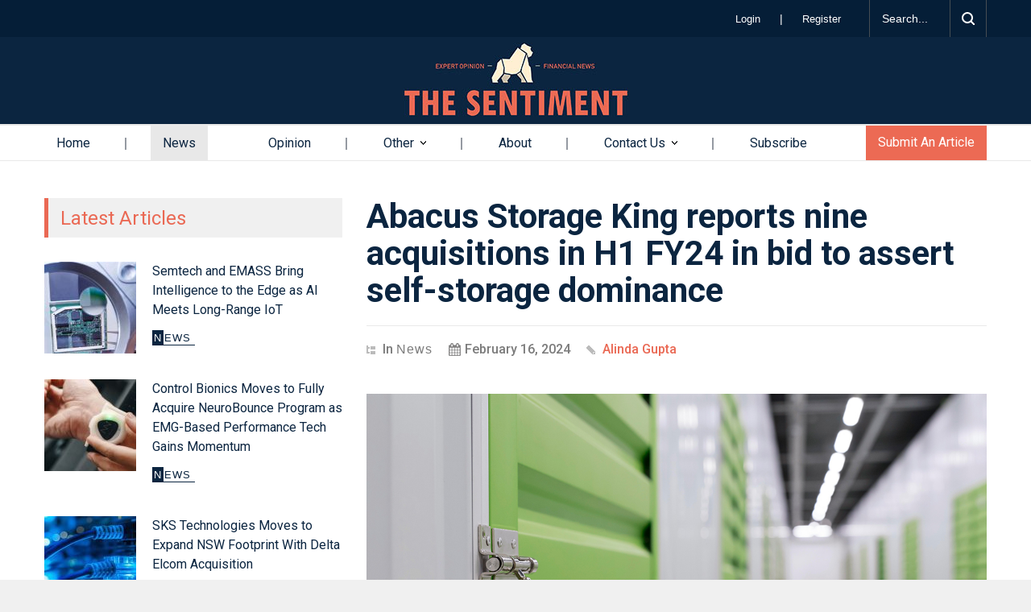

--- FILE ---
content_type: text/html; charset=UTF-8
request_url: https://thesentiment.com.au/abacus-storage-king-reports-nine-acquisitions-in-h1-fy24-in-bid-to-assert-self-storage-dominance/
body_size: 78361
content:
<!DOCTYPE html>
<html lang="en-AU">
		<head>
		<!-- Google Tag Manager -->
		<script>(function(w,d,s,l,i){w[l]=w[l]||[];w[l].push({'gtm.start':
		new Date().getTime(),event:'gtm.js'});var f=d.getElementsByTagName(s)[0],
		j=d.createElement(s),dl=l!='dataLayer'?'&l='+l:'';j.async=true;j.src=
		'https://www.googletagmanager.com/gtm.js?id='+i+dl;f.parentNode.insertBefore(j,f);
		})(window,document,'script','dataLayer','GTM-TGKMJ3Z');</script>
		<!-- End Google Tag Manager -->


		<!--meta-->
		<meta http-equiv="content-type" content="text/html; charset=UTF-8" />
		<meta name="generator" content="WordPress 5.7.14" />
		<meta name="viewport" content="width=device-width, initial-scale=1, maximum-scale=1.2" />
		<meta name="description" content="" />
		<meta name="format-detection" content="telephone=no" />
		<meta name="SKYPE_TOOLBAR" content="SKYPE_TOOLBAR_PARSER_COMPATIBLE" />
		<meta name="google-site-verification" content="8pJ94QCnen2mzX8aYNRnKA23P-33rVAD_0TSdq2KFMs" />
		 <script src="https://www.google.com/recaptcha/api.js" async defer></script>
		<script src="https://ajax.googleapis.com/ajax/libs/jquery/3.7.1/jquery.min.js"></script>
				<link rel="stylesheet" href="https://thesentiment.com.au/wp-content/themes/pressroom-child/Bootstrap/css/bootstrap.min.css">
        <script src="https://thesentiment.com.au/wp-content/themes/pressroom-child/Bootstrap/js/jquery.min.js"></script>
        <script src="https://thesentiment.com.au/wp-content/themes/pressroom-child/Bootstrap/js/bootstrap.min.js"></script>
        <!--style-->
		<link rel="alternate" type="application/rss+xml" title="RSS 2.0" href="https://thesentiment.com.au/feed/" />
		<link rel="pingback" href="https://thesentiment.com.au/xmlrpc.php" />
		<!-- JM Twitter Cards by Julien Maury 10.1.0 -->
<meta name="twitter:card" content="summary_large_image">
<meta name="twitter:creator" content="@TheSentimentAu">
<meta name="twitter:site" content="@TheSentimentAu">
<meta name="twitter:title" content="Abacus Storage King reports nine acquisitions in H1 FY24 in bid to assert self-storage dominance">
<meta name="twitter:description" content="Owing to frequent supply chain bottlenecks and a surge in online retail, the importance of self-storage units spread across a region has come to the forefront. This is true for both companies as well">
<meta name="twitter:image" content="https://thesentiment.com.au/wp-content/uploads/2024/02/locker-1602.jpg">
<!-- /JM Twitter Cards by Julien Maury 10.1.0 -->
<title>Abacus Storage King reports nine acquisitions in H1 FY24 in bid to assert self-storage dominance - The Sentiment</title>
<meta name='robots' content='max-image-preview:large' />
<meta property="og:title" content="Abacus Storage King reports nine acquisitions in H1 FY24 in bid to assert self-storage dominance"/>
<meta property="og:description" content="Owing to frequent supply chain bottlenecks and a surge in online retail, the importance of self-storage units spread across a region has come to the forefront. "/>
<meta property="og:image" content="https://thesentiment.com.au/wp-content/uploads/2024/02/locker-1602.jpg"/>
<meta property="og:image:width" content="1067"/>
<meta property="og:image:height" content="600"/>
<meta property="og:type" content="article"/>
<meta property="og:article:published_time" content="2024-02-16 11:27:50"/>
<meta property="og:article:modified_time" content="2024-02-16 11:27:50"/>
<meta property="og:article:tag" content="Abacus Group"/>
<meta property="og:article:tag" content="Abacus Storage King"/>
<meta property="og:article:tag" content="asx abg"/>
<meta property="og:article:tag" content="asx ask"/>
<meta property="og:article:tag" content="Evan Goodridge"/>
<meta property="og:article:tag" content="real estate income trust"/>
<meta property="og:article:tag" content="reit"/>
<meta property="og:article:tag" content="self storage"/>
<meta name="twitter:card" content="summary">
<meta name="twitter:title" content="Abacus Storage King reports nine acquisitions in H1 FY24 in bid to assert self-storage dominance"/>
<meta name="twitter:description" content="Owing to frequent supply chain bottlenecks and a surge in online retail, the importance of self-storage units spread across a region has come to the forefront. "/>
<meta name="twitter:image" content="https://thesentiment.com.au/wp-content/uploads/2024/02/locker-1602.jpg"/>
<meta name="author" content="Alinda Gupta"/>

<!-- This site is optimized with the Yoast SEO plugin v11.7 - https://yoast.com/wordpress/plugins/seo/ -->
<link rel="canonical" href="https://thesentiment.com.au/abacus-storage-king-reports-nine-acquisitions-in-h1-fy24-in-bid-to-assert-self-storage-dominance/" />
<meta property="og:locale" content="en_US" />
<meta property="og:url" content="https://thesentiment.com.au/abacus-storage-king-reports-nine-acquisitions-in-h1-fy24-in-bid-to-assert-self-storage-dominance/" />
<meta property="og:site_name" content="The Sentiment" />
<meta property="article:tag" content="Abacus Group" />
<meta property="article:tag" content="Abacus Storage King" />
<meta property="article:tag" content="asx abg" />
<meta property="article:tag" content="asx ask" />
<meta property="article:tag" content="Evan Goodridge" />
<meta property="article:tag" content="real estate income trust" />
<meta property="article:tag" content="reit" />
<meta property="article:tag" content="self storage" />
<meta property="article:section" content="News" />
<meta property="article:published_time" content="2024-02-16T00:27:50+11:00" />
<meta name="twitter:card" content="summary" />
<meta name="twitter:site" content="@TheSentimentAu" />
<meta name="twitter:creator" content="@TheSentimentAu" />
<script type='application/ld+json' class='yoast-schema-graph yoast-schema-graph--main'>{"@context":"https://schema.org","@graph":[{"@type":"WebSite","@id":"https://thesentiment.com.au/#website","url":"https://thesentiment.com.au/","name":"The Sentiment","potentialAction":{"@type":"SearchAction","target":"https://thesentiment.com.au/?s={search_term_string}","query-input":"required name=search_term_string"}},{"@type":"ImageObject","@id":"https://thesentiment.com.au/abacus-storage-king-reports-nine-acquisitions-in-h1-fy24-in-bid-to-assert-self-storage-dominance/#primaryimage","url":"https://thesentiment.com.au/wp-content/uploads/2024/02/locker-1602.jpg","width":1067,"height":600},{"@type":"WebPage","@id":"https://thesentiment.com.au/abacus-storage-king-reports-nine-acquisitions-in-h1-fy24-in-bid-to-assert-self-storage-dominance/#webpage","url":"https://thesentiment.com.au/abacus-storage-king-reports-nine-acquisitions-in-h1-fy24-in-bid-to-assert-self-storage-dominance/","inLanguage":"en-AU","name":"Abacus Storage King reports nine acquisitions in H1 FY24 in bid to assert self-storage dominance - The Sentiment","isPartOf":{"@id":"https://thesentiment.com.au/#website"},"primaryImageOfPage":{"@id":"https://thesentiment.com.au/abacus-storage-king-reports-nine-acquisitions-in-h1-fy24-in-bid-to-assert-self-storage-dominance/#primaryimage"},"datePublished":"2024-02-16T00:27:50+11:00","dateModified":"2024-02-16T00:27:50+11:00","author":{"@id":"https://thesentiment.com.au/#/schema/person/09b8c870f662fa7b8a197232eedecca3"}},{"@type":["Person"],"@id":"https://thesentiment.com.au/#/schema/person/09b8c870f662fa7b8a197232eedecca3","name":"Alinda Gupta","image":{"@type":"ImageObject","@id":"https://thesentiment.com.au/#authorlogo","url":"https://thesentiment.com.au/wp-content/uploads/gravatar/alindag0308.jpg","caption":"Alinda Gupta"},"description":"Alinda is a Business Reporter for The Sentiment","sameAs":[]}]}</script>
<!-- / Yoast SEO plugin. -->

<link rel="amphtml" href="https://thesentiment.com.au/abacus-storage-king-reports-nine-acquisitions-in-h1-fy24-in-bid-to-assert-self-storage-dominance/amp/" /><meta name="generator" content="AMP for WP 1.0.76.14"/><link rel='dns-prefetch' href='//www.google.com' />
<link rel='dns-prefetch' href='//s.w.org' />
<link rel="alternate" type="application/rss+xml" title="The Sentiment &raquo; Feed" href="https://thesentiment.com.au/feed/" />
<link rel="alternate" type="application/rss+xml" title="The Sentiment &raquo; Comments Feed" href="https://thesentiment.com.au/comments/feed/" />
<link rel="alternate" type="application/rss+xml" title="The Sentiment &raquo; Abacus Storage King reports nine acquisitions in H1 FY24 in bid to assert self-storage dominance Comments Feed" href="https://thesentiment.com.au/abacus-storage-king-reports-nine-acquisitions-in-h1-fy24-in-bid-to-assert-self-storage-dominance/feed/" />
		<script type="text/javascript">
			window._wpemojiSettings = {"baseUrl":"https:\/\/s.w.org\/images\/core\/emoji\/13.0.1\/72x72\/","ext":".png","svgUrl":"https:\/\/s.w.org\/images\/core\/emoji\/13.0.1\/svg\/","svgExt":".svg","source":{"concatemoji":"https:\/\/thesentiment.com.au\/wp-includes\/js\/wp-emoji-release.min.js"}};
			!function(e,a,t){var n,r,o,i=a.createElement("canvas"),p=i.getContext&&i.getContext("2d");function s(e,t){var a=String.fromCharCode;p.clearRect(0,0,i.width,i.height),p.fillText(a.apply(this,e),0,0);e=i.toDataURL();return p.clearRect(0,0,i.width,i.height),p.fillText(a.apply(this,t),0,0),e===i.toDataURL()}function c(e){var t=a.createElement("script");t.src=e,t.defer=t.type="text/javascript",a.getElementsByTagName("head")[0].appendChild(t)}for(o=Array("flag","emoji"),t.supports={everything:!0,everythingExceptFlag:!0},r=0;r<o.length;r++)t.supports[o[r]]=function(e){if(!p||!p.fillText)return!1;switch(p.textBaseline="top",p.font="600 32px Arial",e){case"flag":return s([127987,65039,8205,9895,65039],[127987,65039,8203,9895,65039])?!1:!s([55356,56826,55356,56819],[55356,56826,8203,55356,56819])&&!s([55356,57332,56128,56423,56128,56418,56128,56421,56128,56430,56128,56423,56128,56447],[55356,57332,8203,56128,56423,8203,56128,56418,8203,56128,56421,8203,56128,56430,8203,56128,56423,8203,56128,56447]);case"emoji":return!s([55357,56424,8205,55356,57212],[55357,56424,8203,55356,57212])}return!1}(o[r]),t.supports.everything=t.supports.everything&&t.supports[o[r]],"flag"!==o[r]&&(t.supports.everythingExceptFlag=t.supports.everythingExceptFlag&&t.supports[o[r]]);t.supports.everythingExceptFlag=t.supports.everythingExceptFlag&&!t.supports.flag,t.DOMReady=!1,t.readyCallback=function(){t.DOMReady=!0},t.supports.everything||(n=function(){t.readyCallback()},a.addEventListener?(a.addEventListener("DOMContentLoaded",n,!1),e.addEventListener("load",n,!1)):(e.attachEvent("onload",n),a.attachEvent("onreadystatechange",function(){"complete"===a.readyState&&t.readyCallback()})),(n=t.source||{}).concatemoji?c(n.concatemoji):n.wpemoji&&n.twemoji&&(c(n.twemoji),c(n.wpemoji)))}(window,document,window._wpemojiSettings);
		</script>
		<style type="text/css">
img.wp-smiley,
img.emoji {
	display: inline !important;
	border: none !important;
	box-shadow: none !important;
	height: 1em !important;
	width: 1em !important;
	margin: 0 .07em !important;
	vertical-align: -0.1em !important;
	background: none !important;
	padding: 0 !important;
}
</style>
	<link rel='stylesheet' id='sbi_styles-css'  href='https://thesentiment.com.au/wp-content/plugins/instagram-feed-pro/css/sbi-styles.min.css' type='text/css' media='all' />
<link rel='stylesheet' id='wp-block-library-css'  href='https://thesentiment.com.au/wp-includes/css/dist/block-library/style.min.css' type='text/css' media='all' />
<link rel='stylesheet' id='wp-block-library-theme-css'  href='https://thesentiment.com.au/wp-includes/css/dist/block-library/theme.min.css' type='text/css' media='all' />
<link rel='stylesheet' id='contact-form-7-css'  href='https://thesentiment.com.au/wp-content/plugins/contact-form-7/includes/css/styles.css' type='text/css' media='all' />
<link rel='stylesheet' id='UserAccessManagerLoginForm-css'  href='https://thesentiment.com.au/wp-content/plugins/user-access-manager/assets/css/uamLoginForm.css' type='text/css' media='screen' />
<link rel='stylesheet' id='reset-css'  href='https://thesentiment.com.au/wp-content/themes/pressroom-child/style/reset.css' type='text/css' media='all' />
<link rel='stylesheet' id='superfish-css'  href='https://thesentiment.com.au/wp-content/themes/pressroom-child/style/superfish.css' type='text/css' media='all' />
<link rel='stylesheet' id='prettyPhoto-css'  href='https://thesentiment.com.au/wp-content/themes/pressroom-child/style/prettyPhoto.css' type='text/css' media='all' />
<link rel='stylesheet' id='jquery-qtip-css'  href='https://thesentiment.com.au/wp-content/themes/pressroom-child/style/jquery.qtip.css' type='text/css' media='all' />
<link rel='stylesheet' id='odometer-css'  href='https://thesentiment.com.au/wp-content/themes/pressroom-child/style/odometer-theme-default.css' type='text/css' media='all' />
<link rel='stylesheet' id='animations-css'  href='https://thesentiment.com.au/wp-content/themes/pressroom-child/style/animations.css' type='text/css' media='all' />
<link rel='stylesheet' id='main-style-css'  href='https://thesentiment.com.au/wp-content/themes/pressroom-child/style.css' type='text/css' media='all' />
<link rel='stylesheet' id='menu-styles-css'  href='https://thesentiment.com.au/wp-content/themes/pressroom-child/style/menu_styles.css' type='text/css' media='all' />
<link rel='stylesheet' id='responsive-css'  href='https://thesentiment.com.au/wp-content/themes/pressroom-child/style/responsive.css' type='text/css' media='all' />
<link rel='stylesheet' id='custom-css'  href='https://thesentiment.com.au/wp-content/themes/pressroom-child/custom.css' type='text/css' media='all' />
<!--[if lt IE 9]>
<link rel='stylesheet' id='vc_lte_ie9-css'  href='https://thesentiment.com.au/wp-content/plugins/js_composer/assets/css/vc_lte_ie9.min.css' type='text/css' media='screen' />
<![endif]-->
<link rel='stylesheet' id='js_composer_front-css'  href='https://thesentiment.com.au/wp-content/plugins/js_composer/assets/css/js_composer.min.css' type='text/css' media='all' />
<link rel='stylesheet' id='popup-maker-site-css'  href='//thesentiment.com.au/wp-content/uploads/pum/pum-site-styles.css?generated=1631499837' type='text/css' media='all' />
<link rel='stylesheet' id='wppb_stylesheet-css'  href='https://thesentiment.com.au/wp-content/plugins/profile-builder/assets/css/style-front-end.css' type='text/css' media='all' />
<script>if (document.location.protocol != "https:") {document.location = document.URL.replace(/^http:/i, "https:");}</script><script type='text/javascript' src='https://thesentiment.com.au/wp-includes/js/jquery/jquery.min.js' id='jquery-core-js'></script>
<script type='text/javascript' src='https://thesentiment.com.au/wp-includes/js/jquery/jquery-migrate.min.js' id='jquery-migrate-js'></script>
<link rel="https://api.w.org/" href="https://thesentiment.com.au/wp-json/" /><link rel="alternate" type="application/json" href="https://thesentiment.com.au/wp-json/wp/v2/posts/26568" /><link rel="EditURI" type="application/rsd+xml" title="RSD" href="https://thesentiment.com.au/xmlrpc.php?rsd" />
<link rel="wlwmanifest" type="application/wlwmanifest+xml" href="https://thesentiment.com.au/wp-includes/wlwmanifest.xml" /> 
<meta name="generator" content="WordPress 5.7.14" />
<link rel='shortlink' href='https://thesentiment.com.au/?p=26568' />
<link rel="alternate" type="application/json+oembed" href="https://thesentiment.com.au/wp-json/oembed/1.0/embed?url=https%3A%2F%2Fthesentiment.com.au%2Fabacus-storage-king-reports-nine-acquisitions-in-h1-fy24-in-bid-to-assert-self-storage-dominance%2F" />
<link rel="alternate" type="text/xml+oembed" href="https://thesentiment.com.au/wp-json/oembed/1.0/embed?url=https%3A%2F%2Fthesentiment.com.au%2Fabacus-storage-king-reports-nine-acquisitions-in-h1-fy24-in-bid-to-assert-self-storage-dominance%2F&#038;format=xml" />
<link type="text/css" rel="stylesheet" href="https://thesentiment.com.au/wp-content/plugins/category-specific-rss-feed-menu/wp_cat_rss_style.css" />
<!-- YouTube Feeds CSS -->
<style type="text/css">
a.sby_video_thumbnail.sby_item_video_thumbnail.sby_imgLiquid_bgSize.sby_imgLiquid_ready { height: 250px !important; }
</style>
<meta name="generator" content="Powered by WPBakery Page Builder - drag and drop page builder for WordPress."/>
<link rel="canonical" href="https://thesentiment.com.au/abacus-storage-king-reports-nine-acquisitions-in-h1-fy24-in-bid-to-assert-self-storage-dominance/" />


<!-- StarBox - the Author Box for Humans 1.6.6, visit: http://wordpress.org/plugins/starbox/ -->
<!-- /StarBox - the Author Box for Humans -->

<link rel='stylesheet' id='ABHfrontend.min.css-css'  href='https://thesentiment.com.au/wp-content/plugins/starbox-pro//themes/minimal/css/frontend.min.css' type='text/css' media='all' />
<link rel='stylesheet' id='ABHhidedefault.min.css-css'  href='https://thesentiment.com.au/wp-content/plugins/starbox-pro//themes/admin/css/hidedefault.min.css' type='text/css' media='all' />
<link rel="icon" href="https://thesentiment.com.au/wp-content/uploads/2019/08/cropped-gorilla-blue-transparent2-1-32x32.png" sizes="32x32" />
<link rel="icon" href="https://thesentiment.com.au/wp-content/uploads/2019/08/cropped-gorilla-blue-transparent2-1-192x192.png" sizes="192x192" />
<link rel="apple-touch-icon" href="https://thesentiment.com.au/wp-content/uploads/2019/08/cropped-gorilla-blue-transparent2-1-180x180.png" />
<meta name="msapplication-TileImage" content="https://thesentiment.com.au/wp-content/uploads/2019/08/cropped-gorilla-blue-transparent2-1-270x270.png" />
<noscript><style> .wpb_animate_when_almost_visible { opacity: 1; }</style></noscript>		<script data-ad-client="ca-pub-3337562701721675" async src="https://pagead2.googlesyndication.com/pagead/js/adsbygoogle.js"></script>
		
		<!-- Global site tag (gtag.js) - Google Analytics
		<script async src="https://www.googletagmanager.com/gtag/js?id=UA-145580716-1"></script>
		<script>
		window.dataLayer = window.dataLayer || [];
		function gtag(){dataLayer.push(arguments);}
		gtag('js', new Date());

		gtag('config', 'UA-145580716-1');
		</script> -->

		
		
		<!--custom style-->
<style type="text/css">
		.header h1,
	.header .placeholder,
	span.number,
	span.odometer.number,
	.review_summary .number,
	.icon span,
	.gallery_popup .header h1,
	.gallery_popup .header h1 a,
	.gallery_popup .slider_info
	{
		font-family: 'Arial';
	}
		body,
	input, textarea,
	.vc_row  .wpb_column .blog .post .with_number a.comments_number,
	.post_details li,
	.site_container .menu_container .ubermenu .ubermenu-custom-content .blog  ul.post_details.simple li.category a,
	.site_container .menu_container .ubermenu .ubermenu-custom-content .blog .post li.category,
	.site_container .menu_container .ubermenu .ubermenu-custom-content .blog .post li.category a,
	.widget_categories a,
	.widget_tag_cloud a,
	.taxonomies a,
	.value_container .value_bar .number,
	.ui-tooltip-error .ui-tooltip-content,
	.ui-tooltip-success .ui-tooltip-content,
	.more,
	.more[type="submit"],
	.copyright_row, 
	.copyright_row h6
	{
		font-family: 'Roboto';
	}
	</style>		
		<meta name="google-site-verification" content="-nGNimFYFDBKl_YVinGz-dZ81tz1nL03Jyzox9MxriM" />
	</head>
		<body data-rsssl=1 class="post-template-default single single-post postid-26568 single-format-standard wpb-js-composer js-comp-ver-6.0.4 vc_responsive">
		
		<!-- Google Tag Manager (noscript) -->
		<noscript><iframe src="https://www.googletagmanager.com/ns.html?id=GTM-TGKMJ3Z"
		height="0" width="0" style="display:none;visibility:hidden"></iframe></noscript>
		<!-- End Google Tag Manager (noscript) -->


		<div class="site_container">
							<div class="header_top_bar_container clearfix border">
								<div class="header_top_bar clearfix">
					<form class="search_form" action="https://thesentiment.com.au">
	<input name="s" class="search_input" type="text" value="Search..." placeholder="Search...">
	<input type="submit" value="" class="search_submit">
</form> <div class="website-links">			<div class="textwidget"><div class="website-log-reg"><a class="login" href="https://thesentiment.com.au/log-in/"> Login </a> | <a class="register" href="https://thesentiment.com.au/register/"> Register </a></div>
<div class="website-prof-lout"><a class="login" href="https://thesentiment.com.au/edit-profile/"> Profile </a> | <a class="register" href="https://thesentiment.com.au/wp-login.php?action=logout&amp;redirect_to=https://thesentiment.com.au/log-in/"> Log out </a></div>
</div>
		 </div>				</div>
								</div>
							<!-- Header -->
			<div class="header_container style_2">
				<div class="header clearfix">
										<div class="logo">
						<a href="https://thesentiment.com.au" title="The Sentiment">
														<img src="https://thesentiment.com.au/wp-content/uploads/2019/07/logo.jpg" alt="logo" />
																				</a>
                        
						<h4></h4>
					</div>
											<div class="header_top_right_sidebar_container">
												</div>
										</div>
			</div>
								<!--style_8  collapsible-mobile-submenus mobile_menu_container-->
					<div class="menu_container style_8 ">
                        <div class="container">
						<a href="#" class="mobile-menu-switch">
							<span class="line"></span>
							<span class="line"></span>
							<span class="line"></span>
						</a>
						<div class="mobile-menu-divider"></div>
					<nav class="ubermenu clearfix"><ul id="menu-the-sentiment-main-menu" class="sf-menu ubermenu-nav"><li id="menu-item-1212" class="ubermenu-item ubermenu-item-type-post_type ubermenu-item-object-page ubermenu-item-home ubermenu-item-1212"><a href="https://thesentiment.com.au/">Home</a></li>
<li id="menu-item-1291" class="ubermenu-item ubermenu-item-type-taxonomy ubermenu-item-object-category ubermenu-current-post-ancestor ubermenu-current-menu-parent ubermenu-current-post-parent ubermenu-item-1291"><a href="https://thesentiment.com.au/category/news/">News</a></li>
<li id="menu-item-1293" class="ubermenu-item ubermenu-item-type-taxonomy ubermenu-item-object-category ubermenu-item-1293"><a href="https://thesentiment.com.au/category/opinion/">Opinion</a></li>
<li id="menu-item-19077" class="ubermenu-item ubermenu-item-type-custom ubermenu-item-object-custom ubermenu-item-has-children ubermenu-item-19077"><a href="https://thesentiment.com.au/category/market-update/">Other</a>
<ul class="sub-menu">
	<li id="menu-item-19079" class="ubermenu-item ubermenu-item-type-taxonomy ubermenu-item-object-category ubermenu-item-19079"><a href="https://thesentiment.com.au/category/market-update/">Market Updates</a></li>
	<li id="menu-item-19078" class="ubermenu-item ubermenu-item-type-taxonomy ubermenu-item-object-category ubermenu-item-19078"><a href="https://thesentiment.com.au/category/explainers/">Explainers</a></li>
	<li id="menu-item-1294" class="ubermenu-item ubermenu-item-type-taxonomy ubermenu-item-object-category ubermenu-item-1294"><a href="https://thesentiment.com.au/category/satire/">Satire</a></li>
</ul>
</li>
<li id="menu-item-2172" class="ubermenu-item ubermenu-item-type-post_type ubermenu-item-object-page ubermenu-item-2172"><a href="https://thesentiment.com.au/about/">About</a></li>
<li id="menu-item-1233" class="ubermenu-item ubermenu-item-type-post_type ubermenu-item-object-page ubermenu-item-has-children ubermenu-item-1233"><a href="https://thesentiment.com.au/contact-us/">Contact Us</a>
<ul class="sub-menu">
	<li id="menu-item-5762" class="ubermenu-item ubermenu-item-type-custom ubermenu-item-object-custom ubermenu-item-5762"><a href="https://thesentiment.com.au/contact-us/">Contact</a></li>
	<li id="menu-item-5761" class="ubermenu-item ubermenu-item-type-post_type ubermenu-item-object-page ubermenu-item-5761"><a href="https://thesentiment.com.au/request-coverage/">Get Covered</a></li>
	<li id="menu-item-18445" class="ubermenu-item ubermenu-item-type-custom ubermenu-item-object-custom ubermenu-item-18445"><a href="https://thesentiment.com.au/welcome-submit-your-article-to-help-shape-investor-sentiment/">Posting Guidelines</a></li>
</ul>
</li>
<li id="menu-item-4378" class="ubermenu-item ubermenu-item-type-post_type ubermenu-item-object-page ubermenu-item-4378"><a href="https://thesentiment.com.au/subscribe/">Subscribe</a></li>
</ul></nav>					
					
					<a class="submit-article" href="https://thesentiment.com.au/submit-an-article/"> Submit An Article </a>					</div>
					</div>
							<!-- /Header --><div class="theme_page relative">
	<div class="container clearfix">
		<div class="vc_row wpb_row vc_row-fluid sidebar-left"><div class="wpb_column vc_column_container vc_col-sm-4"><div class="vc_column-inner"><div class="wpb_wrapper"><h4 class="box_header">Latest Articles</h4><div class="vertical_carousel_container clearfix"><ul class="blog small vertical_carousel visible-10 autoplay-0 pause_on_hover-1 scroll-1"><li class="post">
			<a href="https://thesentiment.com.au/semtech-and-emass-bring-intelligence-to-the-edge-as-ai-meets-long-range-iot/" title="Semtech and EMASS Bring Intelligence to the Edge as AI Meets Long-Range IoT" class="post_image clearfix"><img width="114" height="114" src="https://thesentiment.com.au/wp-content/uploads/2025/12/Untitled-design-2-114x114.jpg" class="attachment-pressroom-small-thumb-114 size-pressroom-small-thumb-114 wp-post-image" alt="Semtech and EMASS Bring Intelligence to the Edge as AI Meets Long-Range IoT" loading="lazy" title="" srcset="https://thesentiment.com.au/wp-content/uploads/2025/12/Untitled-design-2-114x114.jpg 114w, https://thesentiment.com.au/wp-content/uploads/2025/12/Untitled-design-2-150x150.jpg 150w, https://thesentiment.com.au/wp-content/uploads/2025/12/Untitled-design-2-600x600.jpg 600w, https://thesentiment.com.au/wp-content/uploads/2025/12/Untitled-design-2-300x300.jpg 300w, https://thesentiment.com.au/wp-content/uploads/2025/12/Untitled-design-2-524x524.jpg 524w, https://thesentiment.com.au/wp-content/uploads/2025/12/Untitled-design-2-100x100.jpg 100w" sizes="(max-width: 114px) 100vw, 114px" /></a><div class="post_content"><h5><a href="https://thesentiment.com.au/semtech-and-emass-bring-intelligence-to-the-edge-as-ai-meets-long-range-iot/" title="Semtech and EMASS Bring Intelligence to the Edge as AI Meets Long-Range IoT">Semtech and EMASS Bring Intelligence to the Edge as AI Meets Long-Range IoT</a></h5>
			<ul class="post_details simple"><li class="category container-category-26"><a class="category-26" href="https://thesentiment.com.au/category/news/" title="News"><p>News</p></a></li></div></li><li class="post">
			<a href="https://thesentiment.com.au/control-bionics-moves-to-fully-acquire-neurobounce-program-as-emg-based-performance-tech-gains-momentum/" title="Control Bionics Moves to Fully Acquire NeuroBounce Program as EMG-Based Performance Tech Gains Momentum" class="post_image clearfix"><img width="114" height="114" src="https://thesentiment.com.au/wp-content/uploads/2025/12/Untitled-design-114x114.jpg" class="attachment-pressroom-small-thumb-114 size-pressroom-small-thumb-114 wp-post-image" alt="Control Bionics Moves to Fully Acquire NeuroBounce Program as EMG-Based Performance Tech Gains Momentum" loading="lazy" title="" srcset="https://thesentiment.com.au/wp-content/uploads/2025/12/Untitled-design-114x114.jpg 114w, https://thesentiment.com.au/wp-content/uploads/2025/12/Untitled-design-150x150.jpg 150w, https://thesentiment.com.au/wp-content/uploads/2025/12/Untitled-design-600x600.jpg 600w, https://thesentiment.com.au/wp-content/uploads/2025/12/Untitled-design-300x300.jpg 300w, https://thesentiment.com.au/wp-content/uploads/2025/12/Untitled-design-524x524.jpg 524w, https://thesentiment.com.au/wp-content/uploads/2025/12/Untitled-design-100x100.jpg 100w" sizes="(max-width: 114px) 100vw, 114px" /></a><div class="post_content"><h5><a href="https://thesentiment.com.au/control-bionics-moves-to-fully-acquire-neurobounce-program-as-emg-based-performance-tech-gains-momentum/" title="Control Bionics Moves to Fully Acquire NeuroBounce Program as EMG-Based Performance Tech Gains Momentum">Control Bionics Moves to Fully Acquire NeuroBounce Program as EMG-Based Performance Tech Gains Momentum</a></h5>
			<ul class="post_details simple"><li class="category container-category-26"><a class="category-26" href="https://thesentiment.com.au/category/news/" title="News"><p>News</p></a></li></div></li><li class="post">
			<a href="https://thesentiment.com.au/sks-technologies-moves-to-expand-nsw-footprint-with-delta-elcom-acquisition/" title="SKS Technologies Moves to Expand NSW Footprint With Delta Elcom Acquisition" class="post_image clearfix"><img width="114" height="114" src="https://thesentiment.com.au/wp-content/uploads/2025/11/Untitled-design-3-114x114.jpg" class="attachment-pressroom-small-thumb-114 size-pressroom-small-thumb-114 wp-post-image" alt="SKS Technologies Moves to Expand NSW Footprint With Delta Elcom Acquisition" loading="lazy" title="" srcset="https://thesentiment.com.au/wp-content/uploads/2025/11/Untitled-design-3-114x114.jpg 114w, https://thesentiment.com.au/wp-content/uploads/2025/11/Untitled-design-3-150x150.jpg 150w, https://thesentiment.com.au/wp-content/uploads/2025/11/Untitled-design-3-600x600.jpg 600w, https://thesentiment.com.au/wp-content/uploads/2025/11/Untitled-design-3-300x300.jpg 300w, https://thesentiment.com.au/wp-content/uploads/2025/11/Untitled-design-3-524x524.jpg 524w, https://thesentiment.com.au/wp-content/uploads/2025/11/Untitled-design-3-100x100.jpg 100w" sizes="(max-width: 114px) 100vw, 114px" /></a><div class="post_content"><h5><a href="https://thesentiment.com.au/sks-technologies-moves-to-expand-nsw-footprint-with-delta-elcom-acquisition/" title="SKS Technologies Moves to Expand NSW Footprint With Delta Elcom Acquisition">SKS Technologies Moves to Expand NSW Footprint With Delta Elcom Acquisition</a></h5>
			<ul class="post_details simple"><li class="category container-category-26"><a class="category-26" href="https://thesentiment.com.au/category/news/" title="News"><p>News</p></a></li></div></li><li class="post">
			<a href="https://thesentiment.com.au/monash-university-partners-with-hitiq-to-advance-concussion-science-using-smart-mouthguards/" title="Monash University Partners with HITIQ to Advance Concussion Science Using Smart Mouthguards" class="post_image clearfix"><img width="114" height="114" src="https://thesentiment.com.au/wp-content/uploads/2025/11/Untitled-design-114x114.jpg" class="attachment-pressroom-small-thumb-114 size-pressroom-small-thumb-114 wp-post-image" alt="Monash University Partners with HITIQ to Advance Concussion Science Using Smart Mouthguards" loading="lazy" title="" srcset="https://thesentiment.com.au/wp-content/uploads/2025/11/Untitled-design-114x114.jpg 114w, https://thesentiment.com.au/wp-content/uploads/2025/11/Untitled-design-150x150.jpg 150w, https://thesentiment.com.au/wp-content/uploads/2025/11/Untitled-design-600x600.jpg 600w, https://thesentiment.com.au/wp-content/uploads/2025/11/Untitled-design-300x300.jpg 300w, https://thesentiment.com.au/wp-content/uploads/2025/11/Untitled-design-524x524.jpg 524w, https://thesentiment.com.au/wp-content/uploads/2025/11/Untitled-design-100x100.jpg 100w" sizes="(max-width: 114px) 100vw, 114px" /></a><div class="post_content"><h5><a href="https://thesentiment.com.au/monash-university-partners-with-hitiq-to-advance-concussion-science-using-smart-mouthguards/" title="Monash University Partners with HITIQ to Advance Concussion Science Using Smart Mouthguards">Monash University Partners with HITIQ to Advance Concussion Science Using Smart Mouthguards</a></h5>
			<ul class="post_details simple"><li class="category container-category-26"><a class="category-26" href="https://thesentiment.com.au/category/news/" title="News"><p>News</p></a></li></div></li><li class="post">
			<a href="https://thesentiment.com.au/harris-technology-targets-return-to-profitability-amid-surging-refurbished-tech-sales-and-apple-expansion/" title="Harris Technology targets return to profitability amid surging Refurbished Tech sales and Apple expansion" class="post_image clearfix"><img width="114" height="114" src="https://thesentiment.com.au/wp-content/uploads/2025/10/ipaduse1067-114x114.jpg" class="attachment-pressroom-small-thumb-114 size-pressroom-small-thumb-114 wp-post-image" alt="Harris Technology targets return to profitability amid surging Refurbished Tech sales and Apple expansion" loading="lazy" title="" srcset="https://thesentiment.com.au/wp-content/uploads/2025/10/ipaduse1067-114x114.jpg 114w, https://thesentiment.com.au/wp-content/uploads/2025/10/ipaduse1067-150x150.jpg 150w, https://thesentiment.com.au/wp-content/uploads/2025/10/ipaduse1067-600x600.jpg 600w, https://thesentiment.com.au/wp-content/uploads/2025/10/ipaduse1067-300x300.jpg 300w, https://thesentiment.com.au/wp-content/uploads/2025/10/ipaduse1067-524x524.jpg 524w, https://thesentiment.com.au/wp-content/uploads/2025/10/ipaduse1067-100x100.jpg 100w" sizes="(max-width: 114px) 100vw, 114px" /></a><div class="post_content"><h5><a href="https://thesentiment.com.au/harris-technology-targets-return-to-profitability-amid-surging-refurbished-tech-sales-and-apple-expansion/" title="Harris Technology targets return to profitability amid surging Refurbished Tech sales and Apple expansion">Harris Technology targets return to profitability amid surging Refurbished Tech sales and Apple expansion</a></h5>
			<ul class="post_details simple"><li class="category container-category-26"><a class="category-26" href="https://thesentiment.com.au/category/news/" title="News"><p>News</p></a></li></div></li><li class="post">
			<a href="https://thesentiment.com.au/pivotal-metals-secures-5-4m-to-fast-track-quebec-drill-program/" title="Pivotal Metals Secures $5.4M to Fast-Track Quebec Drill Program" class="post_image clearfix"><img width="114" height="114" src="https://thesentiment.com.au/wp-content/uploads/2025/10/Untitled-design-1-114x114.jpg" class="attachment-pressroom-small-thumb-114 size-pressroom-small-thumb-114 wp-post-image" alt="Pivotal Metals Secures $5.4M to Fast-Track Quebec Drill Program" loading="lazy" title="" srcset="https://thesentiment.com.au/wp-content/uploads/2025/10/Untitled-design-1-114x114.jpg 114w, https://thesentiment.com.au/wp-content/uploads/2025/10/Untitled-design-1-150x150.jpg 150w, https://thesentiment.com.au/wp-content/uploads/2025/10/Untitled-design-1-600x600.jpg 600w, https://thesentiment.com.au/wp-content/uploads/2025/10/Untitled-design-1-300x300.jpg 300w, https://thesentiment.com.au/wp-content/uploads/2025/10/Untitled-design-1-524x524.jpg 524w, https://thesentiment.com.au/wp-content/uploads/2025/10/Untitled-design-1-100x100.jpg 100w" sizes="(max-width: 114px) 100vw, 114px" /></a><div class="post_content"><h5><a href="https://thesentiment.com.au/pivotal-metals-secures-5-4m-to-fast-track-quebec-drill-program/" title="Pivotal Metals Secures $5.4M to Fast-Track Quebec Drill Program">Pivotal Metals Secures $5.4M to Fast-Track Quebec Drill Program</a></h5>
			<ul class="post_details simple"><li class="category container-category-26"><a class="category-26" href="https://thesentiment.com.au/category/news/" title="News"><p>News</p></a></li></div></li><li class="post">
			<a href="https://thesentiment.com.au/biotron-expands-into-anaesthetics-with-sedarex-acquisition-and-2-5m-raise/" title="Biotron Expands into Anaesthetics with Sedarex Acquisition and $2.5m Raise" class="post_image clearfix"><img width="114" height="114" src="https://thesentiment.com.au/wp-content/uploads/2025/10/Untitled-design-114x114.jpg" class="attachment-pressroom-small-thumb-114 size-pressroom-small-thumb-114 wp-post-image" alt="Biotron Expands into Anaesthetics with Sedarex Acquisition and $2.5m Raise" loading="lazy" title="" srcset="https://thesentiment.com.au/wp-content/uploads/2025/10/Untitled-design-114x114.jpg 114w, https://thesentiment.com.au/wp-content/uploads/2025/10/Untitled-design-150x150.jpg 150w, https://thesentiment.com.au/wp-content/uploads/2025/10/Untitled-design-600x600.jpg 600w, https://thesentiment.com.au/wp-content/uploads/2025/10/Untitled-design-300x300.jpg 300w, https://thesentiment.com.au/wp-content/uploads/2025/10/Untitled-design-524x524.jpg 524w, https://thesentiment.com.au/wp-content/uploads/2025/10/Untitled-design-100x100.jpg 100w" sizes="(max-width: 114px) 100vw, 114px" /></a><div class="post_content"><h5><a href="https://thesentiment.com.au/biotron-expands-into-anaesthetics-with-sedarex-acquisition-and-2-5m-raise/" title="Biotron Expands into Anaesthetics with Sedarex Acquisition and $2.5m Raise">Biotron Expands into Anaesthetics with Sedarex Acquisition and $2.5m Raise</a></h5>
			<ul class="post_details simple"><li class="category container-category-26"><a class="category-26" href="https://thesentiment.com.au/category/news/" title="News"><p>News</p></a></li></div></li><li class="post">
			<a href="https://thesentiment.com.au/droneshield-boosts-defence-capability-with-13-million-adelaide-rd-investment/" title="DroneShield Boosts Defence Capability with $13 Million Adelaide R&amp;D Investment" class="post_image clearfix"><img width="114" height="114" src="https://thesentiment.com.au/wp-content/uploads/2025/10/Untitled-design-2-114x114.jpg" class="attachment-pressroom-small-thumb-114 size-pressroom-small-thumb-114 wp-post-image" alt="DroneShield Boosts Defence Capability with $13 Million Adelaide R&#038;D Investment" loading="lazy" title="" srcset="https://thesentiment.com.au/wp-content/uploads/2025/10/Untitled-design-2-114x114.jpg 114w, https://thesentiment.com.au/wp-content/uploads/2025/10/Untitled-design-2-150x150.jpg 150w, https://thesentiment.com.au/wp-content/uploads/2025/10/Untitled-design-2-600x600.jpg 600w, https://thesentiment.com.au/wp-content/uploads/2025/10/Untitled-design-2-300x300.jpg 300w, https://thesentiment.com.au/wp-content/uploads/2025/10/Untitled-design-2-524x524.jpg 524w, https://thesentiment.com.au/wp-content/uploads/2025/10/Untitled-design-2-100x100.jpg 100w" sizes="(max-width: 114px) 100vw, 114px" /></a><div class="post_content"><h5><a href="https://thesentiment.com.au/droneshield-boosts-defence-capability-with-13-million-adelaide-rd-investment/" title="DroneShield Boosts Defence Capability with $13 Million Adelaide R&amp;D Investment">DroneShield Boosts Defence Capability with $13 Million Adelaide R&D Investment</a></h5>
			<ul class="post_details simple"><li class="category container-category-26"><a class="category-26" href="https://thesentiment.com.au/category/news/" title="News"><p>News</p></a></li></div></li><li class="post">
			<a href="https://thesentiment.com.au/stakk-secures-t-mobile-contract-to-power-super-app-expansion/" title="Stakk Secures T-Mobile Contract to Power Super App Expansion" class="post_image clearfix"><img width="114" height="114" src="https://thesentiment.com.au/wp-content/uploads/2025/09/Untitled-design-4-114x114.jpg" class="attachment-pressroom-small-thumb-114 size-pressroom-small-thumb-114 wp-post-image" alt="Stakk Secures T-Mobile Contract to Power Super App Expansion" loading="lazy" title="" srcset="https://thesentiment.com.au/wp-content/uploads/2025/09/Untitled-design-4-114x114.jpg 114w, https://thesentiment.com.au/wp-content/uploads/2025/09/Untitled-design-4-150x150.jpg 150w, https://thesentiment.com.au/wp-content/uploads/2025/09/Untitled-design-4-600x600.jpg 600w, https://thesentiment.com.au/wp-content/uploads/2025/09/Untitled-design-4-300x300.jpg 300w, https://thesentiment.com.au/wp-content/uploads/2025/09/Untitled-design-4-524x524.jpg 524w, https://thesentiment.com.au/wp-content/uploads/2025/09/Untitled-design-4-100x100.jpg 100w" sizes="(max-width: 114px) 100vw, 114px" /></a><div class="post_content"><h5><a href="https://thesentiment.com.au/stakk-secures-t-mobile-contract-to-power-super-app-expansion/" title="Stakk Secures T-Mobile Contract to Power Super App Expansion">Stakk Secures T-Mobile Contract to Power Super App Expansion</a></h5>
			<ul class="post_details simple"><li class="category container-category-26"><a class="category-26" href="https://thesentiment.com.au/category/news/" title="News"><p>News</p></a></li></div></li><li class="post">
			<a href="https://thesentiment.com.au/medibank-backs-emyria-with-landmark-depression-care-deal/" title="Medibank Backs Emyria with Landmark Depression Care Deal" class="post_image clearfix"><img width="114" height="114" src="https://thesentiment.com.au/wp-content/uploads/2025/09/Untitled-design-3-114x114.jpg" class="attachment-pressroom-small-thumb-114 size-pressroom-small-thumb-114 wp-post-image" alt="Medibank Backs Emyria with Landmark Depression Care Deal" loading="lazy" title="" srcset="https://thesentiment.com.au/wp-content/uploads/2025/09/Untitled-design-3-114x114.jpg 114w, https://thesentiment.com.au/wp-content/uploads/2025/09/Untitled-design-3-150x150.jpg 150w, https://thesentiment.com.au/wp-content/uploads/2025/09/Untitled-design-3-600x600.jpg 600w, https://thesentiment.com.au/wp-content/uploads/2025/09/Untitled-design-3-300x300.jpg 300w, https://thesentiment.com.au/wp-content/uploads/2025/09/Untitled-design-3-524x524.jpg 524w, https://thesentiment.com.au/wp-content/uploads/2025/09/Untitled-design-3-100x100.jpg 100w" sizes="(max-width: 114px) 100vw, 114px" /></a><div class="post_content"><h5><a href="https://thesentiment.com.au/medibank-backs-emyria-with-landmark-depression-care-deal/" title="Medibank Backs Emyria with Landmark Depression Care Deal">Medibank Backs Emyria with Landmark Depression Care Deal</a></h5>
			<ul class="post_details simple"><li class="category container-category-26"><a class="category-26" href="https://thesentiment.com.au/category/news/" title="News"><p>News</p></a></li></div></li></ul></div></div></div></div><div class="wpb_column vc_column_container vc_col-sm-8"><div class="vc_column-inner"><div class="wpb_wrapper"><div class="single post post-26568 type-post status-publish format-standard has-post-thumbnail hentry category-news tag-abacus-group tag-abacus-storage-king tag-asx-abg tag-asx-ask tag-evan-goodridge tag-real-estate-income-trust tag-reit tag-self-storage"><h1 class="post_title"><a href="https://thesentiment.com.au/abacus-storage-king-reports-nine-acquisitions-in-h1-fy24-in-bid-to-assert-self-storage-dominance/" title="Abacus Storage King reports nine acquisitions in H1 FY24 in bid to assert self-storage dominance">Abacus Storage King reports nine acquisitions in H1 FY24 in bid to assert self-storage dominance</a></h1><ul class="post_details clearfix"><li class="detail category">In <a href="https://thesentiment.com.au/category/news/" title="News">News</a></li><li class="detail date">February 16, 2024</li><li class="detail author"><a class="author" href="https://thesentiment.com.au/author/alindagupta/" title="Alinda Gupta">Alinda Gupta</a></ul><a class="post_image page_margin_top prettyPhoto" href="https://thesentiment.com.au/wp-content/uploads/2024/02/locker-1602-1024x576.jpg" title="Abacus Storage King reports nine acquisitions in H1 FY24 in bid to assert self-storage dominance"><img width="1067" height="600" src="https://thesentiment.com.au/wp-content/uploads/2024/02/locker-1602.jpg" class="attachment-blog-post-single-post-page size-blog-post-single-post-page wp-post-image" alt="Abacus Storage King reports nine acquisitions in H1 FY24 in bid to assert self-storage dominance" loading="lazy" title="" srcset="https://thesentiment.com.au/wp-content/uploads/2024/02/locker-1602.jpg 1067w, https://thesentiment.com.au/wp-content/uploads/2024/02/locker-1602-300x169.jpg 300w, https://thesentiment.com.au/wp-content/uploads/2024/02/locker-1602-1024x576.jpg 1024w, https://thesentiment.com.au/wp-content/uploads/2024/02/locker-1602-768x432.jpg 768w" sizes="(max-width: 1067px) 100vw, 1067px" /></a><div class="post_content page_margin_top_section clearfix"><div class="content_box full_width"><div class="text"><p><span style="font-weight: 400;">Owing to frequent supply chain bottlenecks and a surge in online retail, the importance of self-storage units spread across a region has come to the forefront. This is true for both companies as well as consumers who have accumulated goods or are planning a big house move. At such a time, self-storage operation platforms like Abacus Storage King (ASX: ASK) have come into the spotlight.</span></p>
<p><span style="font-weight: 400;">Abacus Storage King launched as a sector specialist Self Storage REIT on August 3, 2023, after de-stapling from Abacus Group (ASX: ABG). Since its launch as a standalone entity, ASK has solidified its position in the market. Bolstered by a diverse portfolio of metropolitan properties and a resilient operating platform, the Company reported a 4.8% growth in Revenue per available square meter (RevPAM) compared to the same period last year.</span></p>
<p><span style="font-weight: 400;">One of the highlights of ASK&#8217;s performance in H1 FY24 includes acquisitions totalling $161 million, along with the addition of 11,000 square meters of Net Lettable Area (NLA) to its portfolio through new store development and expansions.</span></p>
<p><span style="font-weight: 400;">Financially, ASK has maintained a conservative capital structure, gearing well within the 25%-35% target range. With a $250 million increase in banking facilities negotiated in December 2023, ASK is well-positioned to fuel future growth initiatives through acquisitions and development projects.</span></p>
<p><span style="font-weight: 400;">Abacus Group’s Chief Financial Officer, Evan Goodridge, noted, “HY24 was a strong first reporting period for ASK as a standalone entity. In a more challenged economic environment where the cost of capital is rising, we remain disciplined on directing capital towards assets that provide [the] potential for enhanced income growth and the creation of medium to long term value.” </span></p>
<p><span style="font-weight: 400;">The revaluation process in HY24 resulted in a marginal decrease in the value of ASK&#8217;s Self Storage investment property portfolio by $27 million. While market income growth contributed to a $21 million increase, a slight expansion in capitalisation rates offset the gains, resulting in a minor decline overall.</span></p>
<p><span style="font-weight: 400;">Looking ahead, ASK is well-positioned to leverage its strategic advantages and deliver sustained income and value creation.</span></p>
<p><span style="font-weight: 400;">In a fragmented Australian and New Zealand Self Storage sector, ASK sees ample opportunities for further expansion. With about 50% of the market owned by independent operators, ASK has identified a pipeline of nine acquisition opportunities worth $161 million to fuel its growth trajectory. This includes $84 million acquired as part of the de-staple from ABG, $67 million for three operating stores and $10 million for two development sites. External acquisitions added 16,600 sqm of NLA to the portfolio. A further $24 million has been exchanged across three assets expected to settle in H2 FY24. </span></p>
<p><span style="font-weight: 400;">Abacus Group’s Managing Director, Steven Sewell, commented, “It was pleasing to be able to introduce ASK to the market as a specialist Self Storage REIT with an integrated property portfolio and operating platform, externally managed by Abacus Group. As part of the de-staple, ASK’s balance sheet has been set with sufficient capacity to fund medium-term growth initiatives and ultimately support our vision to be the undisputed leader in the Self Storage industry by being the most respected, responsive, and recognised owner, operator and manager.”</span></p>
<p><span style="font-weight: 400;">ASK reaffirmed its FY24 distribution guidance of 6.0 cents per security, targeting a full-year distribution payout of 90%-100% of FFO. ASK has found a growing opportunity in the self-storage industry, and it is pulling out all stops to establish dominance. </span></p>

                         <div class="abh_box abh_box_down abh_box_minimal"><ul class="abh_tabs"> <li class="abh_about abh_active"><a href="#abh_about">About</a></li> <li class="abh_posts"><a href="#abh_posts">Latest Posts</a></li></ul><div class="abh_tab_content"><section class="vcard author abh_about_tab abh_tab" itemscope itemprop="author" itemtype="http://schema.org/Person" style="display:block"><div class="abh_image" itemscope itemtype="http://schema.org/ImageObject"><a href="https://thesentiment.com.au/author/alindagupta/" class="fn url" target="_blank" title="Alinda Gupta" rel="nofollow"><img alt='' src='https://thesentiment.com.au/wp-content/uploads/gravatar/alindag0308.jpg' class='avatar avatar-250 photo' width='250' style='max-width:250px' /></a></a></div><div class="abh_social"> <a itemprop="sameAs" href="https://www.linkedin.com/in/alindagupta/" title="LinkedIn" class="abh_linkedin" target="_blank" rel="nofollow"></a></div><div class="abh_text"><div class="abh_name fn name" itemprop="name" ><a href="https://thesentiment.com.au/author/alindagupta/" class="url" target="_blank" rel="nofollow">Alinda Gupta</a></div><div class="abh_job" ></div><div class="description note abh_description" itemprop="description" >Alinda is a Business Reporter for The Sentiment</div></div> </section><section class="abh_posts_tab abh_tab" ><div class="abh_image"><a href="https://thesentiment.com.au/author/alindagupta/" class="url" target="_blank" title="Alinda Gupta" rel="nofollow"><img alt='' src='https://thesentiment.com.au/wp-content/uploads/gravatar/alindag0308.jpg' class='avatar avatar-250 photo' width='250' style='max-width:250px' /></a></a></div><div class="abh_social"> <ahref="https://www.linkedin.com/in/alindagupta/" title="LinkedIn" class="abh_linkedin" target="_blank" rel="nofollow"></a></div><div class="abh_text"><div class="abh_name" >Latest posts by Alinda Gupta <span class="abh_allposts">(<a href="https://thesentiment.com.au/author/alindagupta/">see all</a>)</span></div><div class="abh_description note" ><ul>				<li>					<a href="https://thesentiment.com.au/ovantis-isentric-signs-contracts-worth-14-4m-with-malaysian-commercial-bank/">Ovanti’s iSentric signs contracts worth $14.4m with Malaysian commercial bank</a><span> - June 27, 2024</span>				</li>				<li>					<a href="https://thesentiment.com.au/baby-bunting-fights-back-from-retail-downturn-with-5-year-strategy-includes-gen-z-focus-and-self-funded-growth/">Baby Bunting fights back from retail downturn with 5-year strategy, includes Gen-Z focus and self-funded growth</a><span> - June 27, 2024</span>				</li>				<li>					<a href="https://thesentiment.com.au/cleo-meets-with-us-fda-to-develop-strategy-for-ovarian-cancer-test-launch/">CLEO meets with US FDA to develop strategy for ovarian cancer test launch</a><span> - June 26, 2024</span>				</li></ul></div></div> </section></div> </div><div class="zoho-subscriber"><iframe frameborder="0" style="height:315px;width:100% ;border:none;max-width: 100%;" src="https://forms.zohopublic.com/traderscircle/form/TheSentimentNewsletter/formperma/w6e-MPAsunO-9x31kTM9NSSD8-kyxaFko8i1IPRlYp0"></iframe></div></div></div></div></div><div class="vc_row wpb_row vc_row-fluid page_margin_top">
                        <div class="col-md-12">
						<div class="share_box clearfix">
						<label>Share:</label>
						<ul class="social_icons clearfix"><li><a target="_blank" title="" href="https://www.facebook.com/sharer/sharer.php?u=https://thesentiment.com.au/abacus-storage-king-reports-nine-acquisitions-in-h1-fy24-in-bid-to-assert-self-storage-dominance/" class="social_icon facebook">&nbsp;</a></li><li><a target="_blank" title="" href="https://twitter.com/home?status=https://thesentiment.com.au/abacus-storage-king-reports-nine-acquisitions-in-h1-fy24-in-bid-to-assert-self-storage-dominance/" class="social_icon twitter">&nbsp;</a></li><li><a target="_blank" title="" href="https://plus.google.com/share?url=https://thesentiment.com.au/abacus-storage-king-reports-nine-acquisitions-in-h1-fy24-in-bid-to-assert-self-storage-dominance/" class="social_icon googleplus">&nbsp;</a></li><li><a target="_blank" title="" href="https://www.linkedin.com/shareArticle?mini=true&#038;url=https://thesentiment.com.au/abacus-storage-king-reports-nine-acquisitions-in-h1-fy24-in-bid-to-assert-self-storage-dominance/" class="social_icon linkedin">&nbsp;</a></li></ul></div></div></div><div class="vc_row wpb_row vc_row-fluid page_margin_top display-none"><div class="col-md-12"><ul class="taxonomies tags left clearfix"><li><a href="https://thesentiment.com.au/tag/abacus-group/" title="View all posts filed under Abacus Group">Abacus Group</a></li><li><a href="https://thesentiment.com.au/tag/abacus-storage-king/" title="View all posts filed under Abacus Storage King">Abacus Storage King</a></li><li><a href="https://thesentiment.com.au/tag/asx-abg/" title="View all posts filed under asx abg">asx abg</a></li><li><a href="https://thesentiment.com.au/tag/asx-ask/" title="View all posts filed under asx ask">asx ask</a></li><li><a href="https://thesentiment.com.au/tag/evan-goodridge/" title="View all posts filed under Evan Goodridge">Evan Goodridge</a></li><li><a href="https://thesentiment.com.au/tag/real-estate-income-trust/" title="View all posts filed under real estate income trust">real estate income trust</a></li><li><a href="https://thesentiment.com.au/tag/reit/" title="View all posts filed under reit">reit</a></li><li><a href="https://thesentiment.com.au/tag/self-storage/" title="View all posts filed under self storage">self storage</a></li></ul><ul class="taxonomies categories right clearfix"><li><a href="https://thesentiment.com.au/category/news/" title="News">News</a></li></ul></div></div><div class="comment_form_container page_margin_top_section">
	<h4 class="box_header">
		Leave a Comment	</h4>
		<p class="padding_top_30">You must be <a href="https://thesentiment.com.au/log-in/?redirect_to=https://thesentiment.com.au/abacus-storage-king-reports-nine-acquisitions-in-h1-fy24-in-bid-to-assert-self-storage-dominance/">logged in</a> to post a comment.</p>
			<fieldset>
			<input type="hidden" name="post_id" value="26568">
			<input type="hidden" name="post_type" value="post">
		</fieldset>
	</form>
</div>
<div class="comments_list_container clearfix page_margin_top_section"></div></div></div></div></div>

                         <div class="abh_box abh_box_down abh_box_minimal"><ul class="abh_tabs"> <li class="abh_about abh_active"><a href="#abh_about">About</a></li> <li class="abh_posts"><a href="#abh_posts">Latest Posts</a></li></ul><div class="abh_tab_content"><section class="vcard author abh_about_tab abh_tab" itemscope itemprop="author" itemtype="http://schema.org/Person" style="display:block"><div class="abh_image" itemscope itemtype="http://schema.org/ImageObject"><a href="https://thesentiment.com.au/author/alindagupta/" class="fn url" target="_blank" title="Alinda Gupta" rel="nofollow"><img alt='' src='https://thesentiment.com.au/wp-content/uploads/gravatar/alindag0308.jpg' class='avatar avatar-250 photo' width='250' style='max-width:250px' /></a></a></div><div class="abh_social"> <a itemprop="sameAs" href="https://www.linkedin.com/in/alindagupta/" title="LinkedIn" class="abh_linkedin" target="_blank" rel="nofollow"></a></div><div class="abh_text"><div class="abh_name fn name" itemprop="name" ><a href="https://thesentiment.com.au/author/alindagupta/" class="url" target="_blank" rel="nofollow">Alinda Gupta</a></div><div class="abh_job" ></div><div class="description note abh_description" itemprop="description" >Alinda is a Business Reporter for The Sentiment</div></div> </section><section class="abh_posts_tab abh_tab" ><div class="abh_image"><a href="https://thesentiment.com.au/author/alindagupta/" class="url" target="_blank" title="Alinda Gupta" rel="nofollow"><img alt='' src='https://thesentiment.com.au/wp-content/uploads/gravatar/alindag0308.jpg' class='avatar avatar-250 photo' width='250' style='max-width:250px' /></a></a></div><div class="abh_social"> <ahref="https://www.linkedin.com/in/alindagupta/" title="LinkedIn" class="abh_linkedin" target="_blank" rel="nofollow"></a></div><div class="abh_text"><div class="abh_name" >Latest posts by Alinda Gupta <span class="abh_allposts">(<a href="https://thesentiment.com.au/author/alindagupta/">see all</a>)</span></div><div class="abh_description note" ><ul>				<li>					<a href="https://thesentiment.com.au/ovantis-isentric-signs-contracts-worth-14-4m-with-malaysian-commercial-bank/">Ovanti’s iSentric signs contracts worth $14.4m with Malaysian commercial bank</a><span> - June 27, 2024</span>				</li>				<li>					<a href="https://thesentiment.com.au/baby-bunting-fights-back-from-retail-downturn-with-5-year-strategy-includes-gen-z-focus-and-self-funded-growth/">Baby Bunting fights back from retail downturn with 5-year strategy, includes Gen-Z focus and self-funded growth</a><span> - June 27, 2024</span>				</li>				<li>					<a href="https://thesentiment.com.au/cleo-meets-with-us-fda-to-develop-strategy-for-ovarian-cancer-test-launch/">CLEO meets with US FDA to develop strategy for ovarian cancer test launch</a><span> - June 26, 2024</span>				</li></ul></div></div> </section></div> </div>	</div>
</div>
						<div class="footer-wrapper">
			
								<div class="footer-top">
                    <div class="container">
					<div class="call-to-action"><div class="vc_row wpb_row vc_row-fluid"><div class="wpb_column vc_column_container vc_col-sm-8"><div class="vc_column-inner"><div class="wpb_wrapper"><h3 style="text-align: left" class="vc_custom_heading CTA-heading" >Login or register for free to access unlimited reading</h3></div></div></div><div class="call-to-action-button wpb_column vc_column_container vc_col-sm-4"><div class="vc_column-inner"><div class="wpb_wrapper"><div class="vc_btn3-container  CTA-button vc_btn3-inline" ><a style="color:#ea6954;" class="vc_general vc_btn3 vc_btn3-size-md vc_btn3-shape-square vc_btn3-style-custom" href="https://thesentiment.com.au/register/" title="">Register Now!</a></div></div></div></div></div>

                         <div class="abh_box abh_box_down abh_box_minimal"><ul class="abh_tabs"> <li class="abh_about abh_active"><a href="#abh_about">About</a></li> <li class="abh_posts"><a href="#abh_posts">Latest Posts</a></li></ul><div class="abh_tab_content"><section class="vcard author abh_about_tab abh_tab" itemscope itemprop="author" itemtype="http://schema.org/Person" style="display:block"><div class="abh_image" itemscope itemtype="http://schema.org/ImageObject"><a href="https://thesentiment.com.au/author/alindagupta/" class="fn url" target="_blank" title="Alinda Gupta" rel="nofollow"><img alt='' src='https://thesentiment.com.au/wp-content/uploads/gravatar/alindag0308.jpg' class='avatar avatar-250 photo' width='250' style='max-width:250px' /></a></a></div><div class="abh_social"> <a itemprop="sameAs" href="https://www.linkedin.com/in/alindagupta/" title="LinkedIn" class="abh_linkedin" target="_blank" rel="nofollow"></a></div><div class="abh_text"><div class="abh_name fn name" itemprop="name" ><a href="https://thesentiment.com.au/author/alindagupta/" class="url" target="_blank" rel="nofollow">Alinda Gupta</a></div><div class="abh_job" ></div><div class="description note abh_description" itemprop="description" >Alinda is a Business Reporter for The Sentiment</div></div> </section><section class="abh_posts_tab abh_tab" ><div class="abh_image"><a href="https://thesentiment.com.au/author/alindagupta/" class="url" target="_blank" title="Alinda Gupta" rel="nofollow"><img alt='' src='https://thesentiment.com.au/wp-content/uploads/gravatar/alindag0308.jpg' class='avatar avatar-250 photo' width='250' style='max-width:250px' /></a></a></div><div class="abh_social"> <ahref="https://www.linkedin.com/in/alindagupta/" title="LinkedIn" class="abh_linkedin" target="_blank" rel="nofollow"></a></div><div class="abh_text"><div class="abh_name" >Latest posts by Alinda Gupta <span class="abh_allposts">(<a href="https://thesentiment.com.au/author/alindagupta/">see all</a>)</span></div><div class="abh_description note" ><ul>				<li>					<a href="https://thesentiment.com.au/ovantis-isentric-signs-contracts-worth-14-4m-with-malaysian-commercial-bank/">Ovanti’s iSentric signs contracts worth $14.4m with Malaysian commercial bank</a><span> - June 27, 2024</span>				</li>				<li>					<a href="https://thesentiment.com.au/baby-bunting-fights-back-from-retail-downturn-with-5-year-strategy-includes-gen-z-focus-and-self-funded-growth/">Baby Bunting fights back from retail downturn with 5-year strategy, includes Gen-Z focus and self-funded growth</a><span> - June 27, 2024</span>				</li>				<li>					<a href="https://thesentiment.com.au/cleo-meets-with-us-fda-to-develop-strategy-for-ovarian-cancer-test-launch/">CLEO meets with US FDA to develop strategy for ovarian cancer test launch</a><span> - June 26, 2024</span>				</li></ul></div></div> </section></div> </div></div>                        </div>
				</div>
				
								
				<div class="footer-middle clearfix">
                    <div class="container">
					<div class="footer-menu">
						<div class="vc_col-sm-12 wpb_column vc_column_container"><ul id="menu-footer-menu" class="footer_menu"><li id="menu-item-6271" class="ubermenu-item ubermenu-item-type-taxonomy ubermenu-item-object-category ubermenu-current-post-ancestor ubermenu-current-menu-parent ubermenu-current-post-parent ubermenu-item-6271"><h4><a href="https://thesentiment.com.au/category/news/">News</a></h4></li>
<li id="menu-item-6272" class="ubermenu-item ubermenu-item-type-taxonomy ubermenu-item-object-category ubermenu-item-6272"><h4><a href="https://thesentiment.com.au/category/opinion/">Opinion</a></h4></li>
<li id="menu-item-6273" class="ubermenu-item ubermenu-item-type-taxonomy ubermenu-item-object-category ubermenu-item-6273"><h4><a href="https://thesentiment.com.au/category/satire/">Satire</a></h4></li>
<li id="menu-item-6274" class="ubermenu-item ubermenu-item-type-post_type ubermenu-item-object-page ubermenu-item-6274"><h4><a href="https://thesentiment.com.au/about/">About</a></h4></li>
<li id="menu-item-6275" class="ubermenu-item ubermenu-item-type-post_type ubermenu-item-object-page ubermenu-item-6275"><h4><a href="https://thesentiment.com.au/contact-us/">Contact Us</a></h4></li>
<li id="menu-item-6276" class="ubermenu-item ubermenu-item-type-post_type ubermenu-item-object-page ubermenu-item-6276"><h4><a href="https://thesentiment.com.au/subscribe/">Subscribe</a></h4></li>
</ul></div>					</div>
						<div class="footer-content-copy"><a href="https://thesentiment.com.au/"><img width="279" height="92" src="https://thesentiment.com.au/wp-content/uploads/2023/08/The_sent_279x92.jpg" class="image wp-image-23377  attachment-full size-full" alt="" loading="lazy" style="max-width: 100%; height: auto;" /></a> <div class="website-links">			<div class="textwidget"><p>The content published on this website is solely for general information purposes and is not to be construed as financial advice. Should you seek financial advice you should consult with an appropriately qualified person. Opinions expressed on this site are subject to change without notice and The Sentiment who produced this content is under no obligation to keep the information current. The Sentiment, affiliated companies &amp; associates may have a conflict of interest with companies discussed on the website due to commercial arrangements, for example they may be shareholders in the company, be engaged by them to assist in investor communications or receive commission/brokerage for funds raised.</p>
</div>
		 </div></div>
                    </div>
				</div>
				<div class="footer-bottom">
                    <div class="container">
										<div class="vc_row wpb_row vc_row-fluid copyright_row">
												<div class="vc_col-sm-12 wpb_column vc_column_container">
							<div class="footer-bottom-part">
<div class="vc_col-sm-7"> 
Copyright © 2020 The Sentiment. All rights reserved.
</div>
<div class="vc_col-sm-5 webdesign">
</div>
</div>
						</div>
											</div>
									</div>
                </div>
			</div>
		</div>
		<div class="background_overlay"></div>
		<div id="pum-12568" class="pum pum-overlay pum-theme-12558 pum-theme-default-theme popmake-overlay click_open" data-popmake="{&quot;id&quot;:12568,&quot;slug&quot;:&quot;subscribe-popup&quot;,&quot;theme_id&quot;:12558,&quot;cookies&quot;:[],&quot;triggers&quot;:[{&quot;type&quot;:&quot;click_open&quot;,&quot;settings&quot;:{&quot;extra_selectors&quot;:&quot;&quot;,&quot;cookie_name&quot;:null}}],&quot;mobile_disabled&quot;:null,&quot;tablet_disabled&quot;:null,&quot;meta&quot;:{&quot;display&quot;:{&quot;stackable&quot;:false,&quot;overlay_disabled&quot;:false,&quot;scrollable_content&quot;:false,&quot;disable_reposition&quot;:false,&quot;size&quot;:false,&quot;responsive_min_width&quot;:false,&quot;responsive_min_width_unit&quot;:false,&quot;responsive_max_width&quot;:false,&quot;responsive_max_width_unit&quot;:false,&quot;custom_width&quot;:false,&quot;custom_width_unit&quot;:false,&quot;custom_height&quot;:false,&quot;custom_height_unit&quot;:false,&quot;custom_height_auto&quot;:false,&quot;location&quot;:false,&quot;position_from_trigger&quot;:false,&quot;position_top&quot;:false,&quot;position_left&quot;:false,&quot;position_bottom&quot;:false,&quot;position_right&quot;:false,&quot;position_fixed&quot;:false,&quot;animation_type&quot;:false,&quot;animation_speed&quot;:false,&quot;animation_origin&quot;:false,&quot;overlay_zindex&quot;:false,&quot;zindex&quot;:false},&quot;close&quot;:{&quot;text&quot;:false,&quot;button_delay&quot;:false,&quot;overlay_click&quot;:false,&quot;esc_press&quot;:false,&quot;f4_press&quot;:false},&quot;click_open&quot;:[]}}" role="dialog" aria-hidden="true" aria-labelledby="pum_popup_title_12568">

	<div id="popmake-12568" class="pum-container popmake theme-12558 pum-responsive pum-responsive-medium responsive size-medium">

				

				            <div id="pum_popup_title_12568" class="pum-title popmake-title">
				Subscribe			</div>
		

		

				<div class="pum-content popmake-content" tabindex="0">
			<div class="vc_row wpb_row vc_row-fluid"><div class="wpb_column vc_column_container vc_col-sm-12"><div class="vc_column-inner"><div class="wpb_wrapper">
	<div class="wpb_text_column wpb_content_element " >
		<div class="wpb_wrapper">
			<p>Enter your email address below to subscribe to The Sentiment’s weekly newsletter, highlighting the top news, research, opinion and satire articles shaping ASX investor sentiment.</p>
<p><em>The Sentiment respects your privacy and will not spam you. View our privacy policy <a href="https://thesentiment.com.au/privacy-policy-2/">here</a>.</em></p>

		</div>
	</div>
<div role="form" class="wpcf7" id="wpcf7-f12621-o1" lang="en-US" dir="ltr">
<div class="screen-reader-response"></div>
<form action="/abacus-storage-king-reports-nine-acquisitions-in-h1-fy24-in-bid-to-assert-self-storage-dominance/#wpcf7-f12621-o1" method="post" class="wpcf7-form" novalidate="novalidate">
<div style="display: none;">
<input type="hidden" name="_wpcf7" value="12621" />
<input type="hidden" name="_wpcf7_version" value="5.1.3" />
<input type="hidden" name="_wpcf7_locale" value="en_US" />
<input type="hidden" name="_wpcf7_unit_tag" value="wpcf7-f12621-o1" />
<input type="hidden" name="_wpcf7_container_post" value="0" />
<input type="hidden" name="g-recaptcha-response" value="" />
</div>
<p><span class="wpcf7-form-control-wrap your-email"><input type="email" name="your-email" value="" size="40" class="wpcf7-form-control wpcf7-text wpcf7-email wpcf7-validates-as-required wpcf7-validates-as-email" aria-required="true" aria-invalid="false" placeholder="Email" /></span><br />
<input type="submit" value="Subscribe" class="wpcf7-form-control wpcf7-submit" /></p>
<input type='hidden' class='wpcf7-pum' value='{"closepopup":false,"closedelay":0,"openpopup":false,"openpopup_id":0}' /><div class="wpcf7-response-output wpcf7-display-none"></div></form></div></div></div></div></div>
		</div>


				

				            <button type="button" class="pum-close popmake-close" aria-label="Close">
			&#215;            </button>
		
	</div>

</div>
<!-- YouTube Feeds JS -->
<script type="text/javascript">

</script>
<!-- Custom Feeds for Instagram JS -->
<script type="text/javascript">
var sbiajaxurl = "https://thesentiment.com.au/wp-admin/admin-ajax.php";

</script>
<script type='text/javascript' id='contact-form-7-js-extra'>
/* <![CDATA[ */
var wpcf7 = {"apiSettings":{"root":"https:\/\/thesentiment.com.au\/wp-json\/contact-form-7\/v1","namespace":"contact-form-7\/v1"}};
var wpcf7 = {"apiSettings":{"root":"https:\/\/thesentiment.com.au\/wp-json\/contact-form-7\/v1","namespace":"contact-form-7\/v1"}};
/* ]]> */
</script>
<script type='text/javascript' src='https://thesentiment.com.au/wp-content/plugins/contact-form-7/includes/js/scripts.js' id='contact-form-7-js'></script>
<script type='text/javascript' src='https://www.google.com/recaptcha/api.js?render=6Lf-uPYqAAAAAEN6TzCZcEKY6oP9wmmTw0hzlPxX' id='google-recaptcha-js'></script>
<script type='text/javascript' src='https://thesentiment.com.au/wp-includes/js/jquery/ui/core.min.js' id='jquery-ui-core-js'></script>
<script type='text/javascript' src='https://thesentiment.com.au/wp-includes/js/jquery/ui/accordion.min.js' id='jquery-ui-accordion-js'></script>
<script type='text/javascript' src='https://thesentiment.com.au/wp-includes/js/jquery/ui/tabs.min.js' id='jquery-ui-tabs-js'></script>
<script type='text/javascript' src='https://thesentiment.com.au/wp-content/themes/pressroom-child/js/jquery.ba-bbq.min.js' id='jquery-ba-bqq-js'></script>
<script type='text/javascript' src='https://thesentiment.com.au/wp-content/themes/pressroom-child/js/jquery.history.js' id='jquery-history-js'></script>
<script type='text/javascript' src='https://thesentiment.com.au/wp-content/themes/pressroom-child/js/jquery.easing.1.3.js' id='jquery-easing-js'></script>
<script type='text/javascript' src='https://thesentiment.com.au/wp-content/themes/pressroom-child/js/jquery.carouFredSel-6.2.1-packed.js' id='jquery-carouFredSel-js'></script>
<script type='text/javascript' src='https://thesentiment.com.au/wp-content/themes/pressroom-child/js/jquery.touchSwipe.min.js' id='jquery-touchSwipe-js'></script>
<script type='text/javascript' src='https://thesentiment.com.au/wp-content/themes/pressroom-child/js/jquery.transit.min.js' id='jquery-transit-js'></script>
<script type='text/javascript' src='https://thesentiment.com.au/wp-content/themes/pressroom-child/js/jquery.sliderControl.js' id='jquery-sliderControl-js'></script>
<script type='text/javascript' src='https://thesentiment.com.au/wp-content/themes/pressroom-child/js/jquery.timeago.js' id='jquery-timeago-js'></script>
<script type='text/javascript' src='https://thesentiment.com.au/wp-content/themes/pressroom-child/js/jquery.hint.js' id='jquery-hint-js'></script>
<script type='text/javascript' src='https://thesentiment.com.au/wp-content/themes/pressroom-child/js/jquery.qtip.min.js' id='jquery-qtip-js'></script>
<script type='text/javascript' src='https://thesentiment.com.au/wp-content/themes/pressroom-child/js/jquery.blockUI.js' id='jquery-block-ui-js'></script>
<script type='text/javascript' src='https://thesentiment.com.au/wp-content/themes/pressroom-child/js/jquery.prettyPhoto.js' id='jquery-prettyPhoto-js'></script>
<script type='text/javascript' src='https://thesentiment.com.au/wp-content/themes/pressroom-child/js/odometer.min.js' id='jquery-odometer-js'></script>
<script type='text/javascript' id='theme-main-js-extra'>
/* <![CDATA[ */
var config = [];
config = {"ajaxurl":"https:\/\/thesentiment.com.au\/wp-admin\/admin-ajax.php","themename":"pressroom","home_url":"https:\/\/thesentiment.com.au","is_rtl":0,"color_scheme":"light","page_number":1};;
/* ]]> */
</script>
<script type='text/javascript' src='https://thesentiment.com.au/wp-content/themes/pressroom-child/js/main.js' id='theme-main-js'></script>
<script type='text/javascript' src='https://thesentiment.com.au/wp-content/plugins/js_composer/assets/js/dist/js_composer_front.min.js' id='wpb_composer_front_js-js'></script>
<script type='text/javascript' id='popup-maker-site-js-extra'>
/* <![CDATA[ */
var pum_vars = {"version":"1.16.2","pm_dir_url":"https:\/\/thesentiment.com.au\/wp-content\/plugins\/popup-maker\/","ajaxurl":"https:\/\/thesentiment.com.au\/wp-admin\/admin-ajax.php","restapi":"https:\/\/thesentiment.com.au\/wp-json\/pum\/v1","rest_nonce":null,"default_theme":"12558","debug_mode":"","disable_tracking":"","home_url":"\/","message_position":"top","core_sub_forms_enabled":"1","popups":[],"analytics_route":"analytics","analytics_api":"https:\/\/thesentiment.com.au\/wp-json\/pum\/v1"};
var pum_sub_vars = {"ajaxurl":"https:\/\/thesentiment.com.au\/wp-admin\/admin-ajax.php","message_position":"top"};
var pum_popups = {"pum-12568":{"triggers":[],"cookies":[],"disable_on_mobile":false,"disable_on_tablet":false,"atc_promotion":null,"explain":null,"type_section":null,"theme_id":12558,"size":"medium","responsive_min_width":"0%","responsive_max_width":"100%","custom_width":"640px","custom_height_auto":false,"custom_height":"380px","scrollable_content":false,"animation_type":"fade","animation_speed":350,"animation_origin":"center top","open_sound":"none","custom_sound":"","location":"center top","position_top":100,"position_bottom":0,"position_left":0,"position_right":0,"position_from_trigger":false,"position_fixed":false,"overlay_disabled":false,"stackable":false,"disable_reposition":false,"zindex":1999999999,"close_button_delay":0,"fi_promotion":null,"close_on_form_submission":false,"close_on_form_submission_delay":0,"close_on_overlay_click":false,"close_on_esc_press":false,"close_on_f4_press":false,"disable_form_reopen":false,"disable_accessibility":false,"theme_slug":"default-theme","id":12568,"slug":"subscribe-popup"}};
/* ]]> */
</script>
<script type='text/javascript' src='//thesentiment.com.au/wp-content/uploads/pum/pum-site-scripts.js?defer&#038;generated=1631499837' id='popup-maker-site-js'></script>
<script type='text/javascript' src='https://thesentiment.com.au/wp-includes/js/wp-embed.min.js' id='wp-embed-js'></script>
<script type="text/javascript">
( function( grecaptcha, sitekey, actions ) {

	var wpcf7recaptcha = {

		execute: function( action ) {
			grecaptcha.execute(
				sitekey,
				{ action: action }
			).then( function( token ) {
				var forms = document.getElementsByTagName( 'form' );

				for ( var i = 0; i < forms.length; i++ ) {
					var fields = forms[ i ].getElementsByTagName( 'input' );

					for ( var j = 0; j < fields.length; j++ ) {
						var field = fields[ j ];

						if ( 'g-recaptcha-response' === field.getAttribute( 'name' ) ) {
							field.setAttribute( 'value', token );
							break;
						}
					}
				}
			} );
		},

		executeOnHomepage: function() {
			wpcf7recaptcha.execute( actions[ 'homepage' ] );
		},

		executeOnContactform: function() {
			wpcf7recaptcha.execute( actions[ 'contactform' ] );
		},

	};

	grecaptcha.ready(
		wpcf7recaptcha.executeOnHomepage
	);

	document.addEventListener( 'change',
		wpcf7recaptcha.executeOnContactform, false
	);

	document.addEventListener( 'wpcf7submit',
		wpcf7recaptcha.executeOnHomepage, false
	);

} )(
	grecaptcha,
	'6Lf-uPYqAAAAAEN6TzCZcEKY6oP9wmmTw0hzlPxX',
	{"homepage":"homepage","contactform":"contactform"}
);
</script>
	</body>
</html>



<!-- <script src='https://cdn.tinymce.com/4/tinymce.min.js'></script> -->
<!-- <script src="https://cdn.tiny.cloud/1/q4crr29jfmdvq4bxjikqk6bp3kh2ktialebdevv4yar0ez9c/tinymce/5/tinymce.min.js" referrerpolicy="origin"></script> -->
<script src="https://thesentiment.com.au/wp-content/themes/pressroom-child/js/tinymce/tinymce.min.js"></script>


<script>
jQuery(document).ready(function() {
  tinymce.init({
    selector: 'textarea.content_editor',
    height: 300,
    menubar: false,
    plugins: [
      'advlist autolink lists link image charmap print preview anchor',
      'searchreplace code fullscreen',
      'insertdatetime media table contextmenu paste code'
    ],
	visual : false,
	/* plugins: [
      'advlist autolink lists link image charmap print preview anchor',
      'searchreplace visualblocks code fullscreen',
      'insertdatetime media table contextmenu paste code'
    ], */
	
	images_upload_url: 'postAcceptor.php',
	images_upload_handler: function (blobInfo, success, failure) {
	var xhr, formData;

			xhr = new XMLHttpRequest();
			xhr.withCredentials = false;
			xhr.open('POST', 'https://thesentiment.com.au/upload.php');

			xhr.onload = function() {
				var json;

				if (xhr.status != 200) {
					failure('HTTP Error: ' + xhr.status);
					return;
				}
				json = JSON.parse(xhr.responseText);
				if (!json || typeof json.file_path != 'string') {
					failure('Invalid JSON: ' + xhr.responseText);
					return;
				}
				success(json.file_path);
			};

			formData = new FormData();
			formData.append('file', blobInfo.blob(), blobInfo.filename());

			xhr.send(formData);
  },

    toolbar: 'undo redo | insert | styleselect | bold italic | alignleft aligncenter alignright alignjustify |  bullist numlist outdent indent | link image',
    content_css: '//www.tinymce.com/css/codepen.min.css'
  });
});

jQuery('input.wpcf7-submit[type="submit"]').click(function() {
	tinymce.triggerSave();
});
</script>
<script>
jQuery( document ).ready(function() 
{
	jQuery('li.wppb-send-credentials-checkbox').parent('ul').remove();
	/* jQuery("ul").each(
	function() {
	var elem = $(this);
	if (elem.children().length == 0) {
	elem.remove();
	}
	}
	); */
	jQuery(".more-login").attr('href','https://thesentiment.com.au/log-in/?redirect_to='+ window.location.href);
});
</script>


<script type="text/javascript">
    WebFontConfig = {
        google: { families: [ 'Roboto:400,500,700&display=swap' ] }
    };

    (function() {
        var wf = document.createElement('script');
        wf.src = 'https://ajax.googleapis.com/ajax/libs/webfont/1/webfont.js';
        wf.type = 'text/javascript';
        wf.async = 'true';
        var s = document.getElementsByTagName('script')[0];
        s.parentNode.insertBefore(wf, s);
    })();
</script>


--- FILE ---
content_type: text/html; charset=utf-8
request_url: https://www.google.com/recaptcha/api2/aframe
body_size: -85
content:
<!DOCTYPE HTML><html><head><meta http-equiv="content-type" content="text/html; charset=UTF-8"></head><body><script nonce="GjzQFdCUdk_T3Va2NiV7hQ">/** Anti-fraud and anti-abuse applications only. See google.com/recaptcha */ try{var clients={'sodar':'https://pagead2.googlesyndication.com/pagead/sodar?'};window.addEventListener("message",function(a){try{if(a.source===window.parent){var b=JSON.parse(a.data);var c=clients[b['id']];if(c){var d=document.createElement('img');d.src=c+b['params']+'&rc='+(localStorage.getItem("rc::a")?sessionStorage.getItem("rc::b"):"");window.document.body.appendChild(d);sessionStorage.setItem("rc::e",parseInt(sessionStorage.getItem("rc::e")||0)+1);localStorage.setItem("rc::h",'1769071297746');}}}catch(b){}});window.parent.postMessage("_grecaptcha_ready", "*");}catch(b){}</script></body></html>

--- FILE ---
content_type: text/css
request_url: https://thesentiment.com.au/wp-content/plugins/user-access-manager/assets/css/uamLoginForm.css
body_size: 508
content:
/*
uamLoginForm.css

The file for the login form style.
Modify this file to change the style of the login form.
*/
.uam_login_link {

}

.uam_login_form {
    position: relative;
}

.uam_login_form .input {
    display: block;
}

.uam_login_form .input_label {
    display: block;
}

.uam_login_form .checkbox {

}

.uam_login_form .checkbox_label {
    left: 20px;
}

.uam_login_form .button {
    display: block;
}

.uam_login_options {

}

.uam_login_options a {

}

--- FILE ---
content_type: text/css
request_url: https://thesentiment.com.au/wp-content/themes/pressroom-child/style/responsive.css
body_size: 48981
content:
@media screen and (max-width:1069px)
{
	/* --- site container --- */
	.site_container.boxed
	{
		max-width: 850px;
	}
	/* --- headers --- */
	h2
	{
		font-size: 18px;
	}
	h5
	{
		font-size: 14px;
	}
	.about_title, .about_subtitle
	{
		font-size: 46px;
	}
	/* --- header --- */
	.header_top_bar
	{
		width: auto;
	}
/*
	.header,
	body .menu_container .ubermenu .ubermenu-nav,
	.theme_page .vc_row,
	.footer,
	
	.latest_news_scrolling_list_container li.prev, .latest_news_scrolling_list_container li.next,
	.latest_news_scrolling_list_container .date
	{	
		display: none !important;
	}
*/
    .latest_news_scrolling_list_container li.prev, .latest_news_scrolling_list_container li.next,
	.latest_news_scrolling_list_container .date
	{	
		display: none !important;
	}
	/* --- menu --- */
	.boxed .menu_container.sticky.move
	{
		max-width: 850px;
	}
	
	.menu_container .ubermenu .ubermenu-nav li.ubermenu-item-has-children a
	{
		border-right-width: 8px;
	}
	.menu_container .ubermenu .ubermenu-nav li a, .menu_container .ubermenu .ubermenu-nav li a:visited
	{
		font-size: 16px;
	}
	.menu_container .ubermenu .ubermenu-nav li:hover ul, .menu_container .ubermenu .ubermenu-nav li.sfHover ul
	{
		top: 38px;
	}
	/*.menu_container .ubermenu .ubermenu-nav li li:hover ul, .menu_container .ubermenu .ubermenu-nav li li.sfHover ul, 
	.menu_container .ubermenu .ubermenu-nav li li li:hover ul, .menu_container .ubermenu .ubermenu-nav li li li.sfHover ul, 
	.menu_container .ubermenu .ubermenu-nav li li ul
	{
		left: 198px;
	}*/
	.menu_container .ubermenu .ubermenu-submenu-type-mega .ubermenu-active ul.ubermenu-tab-content-panel
	{
		left: 198px;
	}
	.menu_container .ubermenu .ubermenu-nav li ul.expand_left_contact
	{
		margin-left: -109px;
	}
	.ubermenu-submenu-type-mega .vc_col-sm-6
	{
		margin-left: 24px;
	}
	.ubermenu-submenu-type-mega .vc_col-sm-6:first-child
	{
		margin-left: 0;
	}
	.site_container .ubermenu-custom-content > .vc_row.wpb_row.vc_row-fluid
	{
		padding: 24px;
	}
	.menu_container .ubermenu.ubermenu-transition-slide .ubermenu-active > .ubermenu-submenu.ubermenu-submenu-type-mega, 
	.menu_container .ubermenu:not(.ubermenu-transition-slide) .ubermenu-submenu.ubermenu-submenu-type-mega
	{
		max-height: 1000px;
	}
	/* --- ubermenu columns --- */
	.menu_container .ubermenu .ubermenu-nav .ubermenu-column-1-4
	{
		width: 198px;
	}
	.menu_container .ubermenu .ubermenu-nav .ubermenu-column-3-4
	{
		width: 552px;
	}
	.menu_container .ubermenu .vc_row-fluid [class*="vc_col-sm"]
	{
		margin-left: 24px;
	}
	.menu_container .ubermenu .vc_row-fluid [class*="vc_col-sm"]:first-child, .menu_container .ubermenu .vc_row-fluid .vc_container-anchor + [class*="vc_col-sm"]
	{
		margin-left: 0;
	}
	.menu_container .ubermenu .vc_col-sm-4:nth-child(n+3)
	{
		margin-top: 24px;
	}
	.menu_container .ubermenu .vc_col-sm-4:nth-child(2n+1)
	{
		margin-left: 0;
	}
	/* --- page --- */
	.theme_page
	{
		padding-bottom: 40px;
	}
	.page_margin_top_section
	{
		margin-top: 40px;
	}
	/* --- slider --- */
	.slider
	{
		width: 893px;
		height: 393px;
	}
	.slider_content_box
	{
		width: 280px;
		left: 76px;
		top: 140px;
		padding: 13px 15px 15px;
	}
	.site_container.boxed .slider_content_box
	{
		top: 116px;
	}
	.slider_content_box p
	{
		font-size: 13px;
		padding: 13px 0 0;
	}
	.slider_content_box h2
	{
		margin-top: 12px;
	}
	.slider li.slide
	{
		width: 893px;
		height: 393px;
		background-size: auto 393px;
		-moz-background-size: auto 393px;
		-webkit-background-size: auto 393px;
		-o-background-size: auto 393px;
	}
	.slider li.slide img
	{
		width: 893px;
	}
	.site_container.boxed .slider,
	.site_container.boxed .slider li.slide
	{
		width: 850px;
		height: 376px;
	}
	.site_container.boxed .slider li.slide img
	{
		width: 855px;
	}
	.slider li.slide .pr_preloader
	{
		height: 393px;
	}
	/* --- small slider --- */
	.small_slider li.slide,
	.small_slider li.slide img
	{
		width: 490px;
	}
	.small_slider .slider_content_box
	{
		width: 460px;
	}
	/* --- slider navigation --- */
	.slider_posts_list li
	{
		width: 187.5px !important;
	}
	.vc_col-sm-8 .slider_posts_list li
	{
		width: 163.5px !important;
	}
	/* --- blog grid --- */
	.vc_row.blog_grid .vc_col-sm-9
	{
		width: 561px;
	}
	.vc_row.blog_grid .vc_col-sm-6,
	.vc_row.blog_grid .vc_col-sm-6 .vc_col-sm-12 
	{
		width: 374px;
	}
	.vc_row.blog_grid .vc_col-sm-6 .vc_col-sm-6,
	.vc_row.blog_grid .vc_col-sm-3
	{
		width: 186px;
	}

	.blog_grid .post,
	.blog_grid .post .pr_preloader
	{
		height: 186px;
	}
	.blog_grid .post.large,
	.blog_grid .post.large .pr_preloader
	{
		width: 561px;
		height: 374px;
	}
	.blog_grid .post.big,
	.blog_grid .post.big .pr_preloader,
	.blog_grid .post.medium,
	.blog_grid .post.medium .pr_preloader
	{
		width: 374px;
	}
	.blog_grid .post.big,
	.blog_grid .post.big .pr_preloader
	{
		height: 374px;
	}
	.blog_grid .post.small,
	.blog_grid .post.small .pr_preloader
	{
		width: 186px;
	}
	
	.columns.no_width .column_left, 
	.columns.no_width .column_right
	{
		width: 100%;
	}
	.columns.no_width .column_right
	{
		margin-top: 30px;
	}
	/* --- blog --- */
	.post
	{
		margin-top: 40px;
	}
	.post p
	{
		clear: both;
	}
	.post .with_number a
	{
		width: 190px;
	}
	.vc_row .wpb_column .blog .post .with_number a.comments_number
	{
		width: auto;
		padding: 6px 9px 7px;
	}
	.ubermenu-submenu-type-mega li.post
	{
		margin: 0;
	}
	.site_container .ubermenu-submenu-type-mega .blog.small li.post
	{
		margin-left: 0;
	}
	
	.vc_col-sm-8 .vc_col-sm-6.blog.small .post_image,
	.vc_col-sm-8 .vc_col-sm-6 .blog.small .post_image,
	.vc_col-sm-4 .blog.small .post_image
	{
		margin-right: 10px;
	}
	.vc_col-sm-8 .vc_col-sm-4 .blog.three_columns h2
	{
		font-size: 14px;
	}
	.post h5, 
	.vc_col-sm-8 .vc_col-sm-4 .blog.three_columns h2
	{
		margin-bottom: 10px;
	}
	.blog.small ul.post_details.simple li.date,
	.vc_col-sm-8 .blog.medium .post ul.post_details.simple li.date,
	.vc_col-sm-8 .vc_col-sm-4 .blog.three_columns ul.post_details.simple li.date
	{
		clear: both;
	}
	.blog.small ul.post_details.simple li.category,
	.vc_col-sm-8 .blog.medium .post ul.post_details.simple li.category,
	.vc_col-sm-8 .vc_col-sm-6 .blog.small ul.post_details.simple li.category,
	.vc_col-sm-8 .vc_col-sm-6.blog.small ul.post_details.simple li.category,
	.vc_col-sm-8 .vc_col-sm-4 .blog.three_columns ul.post_details.simple li.category
	{
		margin-right: 0;
		margin-bottom: 5px;
	}

	/* --- single post --- */
	h1.post_title
	{
		font-size: 44px;
	}
	.post.single .content_box
	{
		width: 360px;
	}
	.vc_col-sm-12 .post.single .content_box
	{
		width: 620px;
	}
	.post.single .post_image blockquote
	{
		font-size: 18px;
		background-position: 20px 15px;
		padding-top: 45px;
	}
	.post.single .post_image blockquote .author
	{
		margin-top: 10px;
	}
	.post.single blockquote.inside_text
	{
		width: 320px;
	}
	.post h5.page_margin_top_section
	{
		margin-top: 40px;
	}
	.vc_col-sm-8 .iframe_video
	{
		height: 275px
	}
	/* --- single post small image --- */
	.post.single.small_image .post_content
	{
		width: 490px;
	}
	/* --- taxonomies --- */
	.vc_col-sm-4 .taxonomies
	{
		width: 235px;
	}
	.vc_col-sm-4 .taxonomies.columns li
	{
		width: 47.87%;
	}
	/* --- review --- */
	.vc_col-sm-8 .review_block .vc_col-sm-6
	{
		width: 200px;
	}
	.vc_col-sm-12 .review_block .vc_col-sm-6
	{
		width: 330px;
	}
	.review_summary .number
	{
		font-size: 32px;
		padding: 22px 18px;
	}
	.review_summary .text
	{
		width: 310px;
	}
	/* --- announcement --- */
	.announcement .vertical_align,
	.announcement .vertical_align_cell
	{
		display: block;
		height: auto;
	}
	.announcement .more.big
	{
		padding-left: 0;
		padding-right: 0;
	}
	/* --- read more --- */
	.read_more.page_margin_top_section
	{
		margin-top: 40px;
	}
	/* --- comment form, contact form --- */
	.contact_form .submit-container .button-with-recaptcha input[type="submit"]
	{
		float: none;
	}
	.fieldset-with-recaptcha .terms-container
	{
		max-width: 418px;
	}
	.fieldset-with-recaptcha .recaptcha-container
	{
		display: -ms-flexbox;
		display: -webkit-flexbox;
		display: -webkit-flex;
		display: flex;
		-ms-flex-direction: column-reverse;
		-webkit-flex-direction: column-reverse;
		-moz-flex-direction: column-reverse;
		flex-direction: column-reverse;
	}
	.fieldset-with-recaptcha .recaptcha-container .g-recaptcha-wrapper
	{
		margin-right: 0;
	}
	.submit-container.fieldset-with-recaptcha .recaptcha-container .button-with-recaptcha
	{
		float: none;
		margin-left: auto;
		margin-right: 0;
		margin-top: 10px;
	}
	.vc_col-sm-8 .fieldset-with-recaptcha
	{
		display: -ms-flexbox;
		display: -webkit-flexbox;
		display: -webkit-flex;
		display: flex;
		-ms-flex-direction: column-reverse;
		-webkit-flex-direction: column-reverse;
		-moz-flex-direction: column-reverse;
		flex-direction: column-reverse;
	}
	.vc_col-sm-8 .fieldset-with-recaptcha .terms-container
	{
		max-width: 100%;
	}
	.vc_col-sm-8 .contact_form .g-recaptcha-wrapper
	{
		float: none;
		margin: 0;
	}
	.vc_col-sm-8 .contact_form .submit-container .button-with-recaptcha
	{
		float: none;
		margin-top: 10px;
		margin-left: auto;
		margin-right: auto;
	}
	.vc_col-sm-8 .fieldset-with-recaptcha .terms-container
	{
		height: auto;
		-ms-flex-order: 1;
		-webkit-order: 1;
		-moz-order: 1;
		order: 1;
		padding-bottom: 10px;
	}
	.comment_form .fieldset-with-recaptcha .terms-container
	{
		padding-bottom: 0;
	}
	.vc_col-sm-8 .contact_form .submit-container.fieldset-with-recaptcha .recaptcha-container .button-with-recaptcha
	{
		margin-right: auto;
	}
	.vc_col-sm-4 .contact_form .g-recaptcha-wrapper
	{
		max-width: 230px;
	}
	/* --- search form --- */
	
	/* --- comments list --- */
	
	.vc_col-sm-12 #comments_list .comment_details
	{
		width: 620px;
	}
	#comments_list .children .comment_details
	{
		width: 260px;
	}
	.posted_by abbr.timeago
	{
		margin-top: 5px;
	}
	.comment
	{
		margin-top: 40px;
	}
	/* --- tabs navigation --- */
	.tabs_navigation li a
	{
		padding: 8px 5px 11px;
	}
	/* --- carousel --- */
	.horizontal_carousel_container a.slider_control
	{
		top: 124px;
	}
	.vc_col-sm-12 .horizontal_carousel_container.authors_carousel_container a.slider_control
	{
		top: 185px;
	}
	.horizontal_carousel_container .horizontal_carousel > li,
	.vc_col-sm-12 .horizontal_carousel_container .horizontal_carousel.visible-4 > li,
	.vc_col-sm-4 .horizontal_carousel_container.big .horizontal_carousel > li h2,
	.vc_col-sm-8 .vc_col-sm-6 .horizontal_carousel_container.big .horizontal_carousel > li h2,
	.vc_col-sm-4 .horizontal_carousel_container.big .horizontal_carousel > li h5,
	.vc_col-sm-8 .vc_col-sm-6 .horizontal_carousel_container.big .horizontal_carousel > li h5
	{
		width: 230px;
	}
	.vc_col-sm-12 .horizontal_carousel_container.big .horizontal_carousel.visible-3 > li,
	.horizontal_carousel_container.big .horizontal_carousel > li img 
	{
		width: 230px;
	}
	.horizontal_carousel_container.big a.slider_control,
	.vc_col-sm-12 .horizontal_carousel_container.big a.slider_control,
	.vc_col-sm-12 .horizontal_carousel_container a.slider_control,
	.vc_col-sm-8 .vc_col-sm-6 .horizontal_carousel_container.big a.slider_control
	{
		top: 123px;
	}
	.vc_col-sm-12 .horizontal_carousel_container .horizontal_carousel.visible-3 > li
	{
		width: 360px;
	}
	.vc_col-sm-12 .horizontal_carousel_container.small a.slider_control
	{
		top: 87px;
	}
	.vc_col-sm-8 .horizontal_carousel_container.big .horizontal_carousel > li img,
	.gallery_popup .horizontal_carousel_container.big .horizontal_carousel > li img
	{
		width: 490px;
	}
	.vc_col-sm-8 .horizontal_carousel_container.big a.slider_control
	{
		top: 275px;
	}
	.vc_col-sm-8 .horizontal_carousel_container.thin .horizontal_carousel.visible-5 > li
	{
		width: 115px;
	}
	.vc_col-sm-8 .horizontal_carousel_container.thin a.slider_control
	{
		top: 39px;
	}
	/* --- authors --- */
	.authors .single-author
	{
		width: 103px;
		margin-left: 24px;
	}
	.authors .single-author:nth-child(2n+1)
	{
		margin-left: 0;
	}
	.single-author .number,
	.single-author .number.odometer,
	.single-author .value_bar_container,
	.single-author .value_bar
	{
		width: 35px;
	}
	.single-author .number,
	.single-author .number.odometer
	{
		font-size: 22px;
	}
	.authors_list .single-author
	{
		margin-top: 40px;
	}
	.authors_list .avatar_block,
	.authors_list .avatar_block img
	{
		width: 180px;
	}
	.authors_list .content
	{
		width: 280px;
	}
	.authors_list .details .columns .column
	{
		width: 55px;
	}
	/* --- gallery popup --- */
	.gallery_popup .horizontal_carousel_container.thin
	{
		width: 690px !important;
	}
	.gallery_popup .vc_col-sm-4 .share_box label
	{
		display: none;
	}
	/* --- map --- */
	.contact_map
	{
		height: 248px;
	}
	.vc_col-sm-4 #map
	{
		height: 220px;
	}

	/* --- gutenberg --- */
	.clearfix.has-gutenberg-blocks>*
	{
		width: 750px;
	}
	.has-gutenberg-blocks .alignleft
	{
		width: auto;
		margin-left: calc((100% - 750px) / 2);
	}
	.has-gutenberg-blocks .alignright
	{
		width: auto;
		margin-right: calc((100% - 750px) / 2);
	}
	.has-gutenberg-blocks .alignwide
	{
		width: 850px;
	}
	.wp-block-columns
	{
		-ms-flex-wrap: nowrap;
		-webkit-flex-wrap: nowrap;
		-moz-flex-wrap: nowrap;
		flex-wrap: nowrap;
	}
/*    .post .right h2{height: 45px;}*/
}
@media screen and (max-width:767px){
	/* --- site container --- */
	.site_container.boxed
	{
		max-width: 562px;
	}
	.pr_smart_column .wpb_wrapper
	{
		position: static !important;
	}
	.pr_smart_column 
	{
		height: auto !important;
	}
	/* --- headers --- */
	h2
	{
		font-size: 18px;
	}

	.header .header_top_right_sidebar_container
	{
		width: 100%;
		margin-top: 30px
	}
	.header .placeholder
	{
		width: 100%;
	}
	.header_container.style_2
	{
		margin-bottom: 0;
        border-bottom: 0;
	}
	.header_top_bar
	{
		height: auto;
	}
	/* --- page header --- */
	.page_header_left,
	.page_header_right
	{
		width: auto;
		float: left;
		clear: both;
	}
	/* --- latest news scrolling list ---*/
	.latest_news_scrolling_list_container
	{
		clear: both;
		border-top: 1px solid #464d53;
	}
	.header_top_bar_container.style_2 .latest_news_scrolling_list_container,
	.header_top_bar_container.style_3 .latest_news_scrolling_list_container
	{
		border-color: #E0E0E0;
	}
	.latest_news_scrolling_list_container li .latest_news_scrolling_list li
	{
		max-width: 279px;
	}
	/* --- menu --- */
	.mobile_menu_container
	{
		display: block;
	}
	.menu_container
	{
		border: none;
		background: transparent !important;
	}
	.menu_container.sticky.move,
	.boxed .menu_container.sticky.move
	{
		position: static;
		top: auto;
		width: auto;
		box-shadow: none;
		-moz-box-shadow: none;
		-webkit-box-shadow: none;
	}
	.mobile_menu_container .ubermenu .ubermenu-nav .ubermenu-item-has-children
	{
		position: relative;
	}
	.mobile_menu_container .ubermenu .ubermenu-nav .ubermenu-item-has-children a.template-arrow-menu,
	.mobile_menu_container.collapsible-mobile-submenus .ubermenu .ubermenu-nav>.ubermenu-item-has-children>a::after
	{
		position: absolute;
		width: 40px;
		height: 40px;
		top: 0;
		right: 0;
		margin: 0;
		padding: 0;
		background: url("../images/icons/navigation/accordion_arrow_down.png") no-repeat center center;
	}
	.mobile_menu_container .ubermenu .ubermenu-nav .ubermenu-item-has-children.ubermenu-current-menu-ancestor a.template-arrow-menu,
	.mobile_menu_container .ubermenu .ubermenu-nav .ubermenu-item-has-children.ubermenu-current-menu-parent a.template-arrow-menu,
	.mobile_menu_container .ubermenu .ubermenu-nav .ubermenu-item-has-children.ubermenu-current-menu-item a.template-arrow-menu,
	.mobile_menu_container .ubermenu .ubermenu-nav>.ubermenu-item-has-children.ubermenu-current-menu-ancestor>a::after,
	.mobile_menu_container .ubermenu .ubermenu-nav>.ubermenu-item-has-children.ubermenu-current-menu-parent>a::after,
	.mobile_menu_container .ubermenu .ubermenu-nav>.ubermenu-item-has-children.ubermenu-current-menu-item>a::after
	{
		background-image: url("../images/icons/navigation/accordion_arrow_down_hover.png");
	}
	.ubermenu-item-has-children a.template-arrow-menu:hover
	{
		text-decoration: none;
	}
	.collapsible-mobile-submenus .ubermenu-item-has-children ul
	{
		display: none;
	}
	.collapsible-mobile-submenus .ubermenu-item-has-children .ubermenu-item-has-children ul
	{
		display: block;
	}
	.menu_container .ubermenu .ubermenu-nav
	{
		display: none;
	}
	.mobile-menu-switch
	{
		display: block;
	}
	.mobile-menu-divider
	{
		margin-top: 0;
	}
	/* --- slider --- */
	.slider_content_box
	{
		width: 280px;
		left: 49px;
		top: 110px;
		padding: 13px 15px 15px;
	}
	.site_container.boxed .slider_content_box
	{
		top: 110px;
	}
	.slider_content_box p
	{
		display: none;
	}
	.slider_content_box h2
	{
		margin-top: 9px;
	}
	.slider
	{
		width: 550px;
		height: 242px;
	}
	.slider li.slide
	{
		width: 550px;
		height: 242px;
		background-size: auto 242px;
		-moz-background-size: auto 242px;
		-webkit-background-size: auto 242px;
		-o-background-size: auto 242px;
	}
	.slider li.slide img
	{
		width: 550px;
	}
	.site_container.boxed .slider,
	.site_container.boxed .slider li.slide
	{
		width: 562px;
		height: 250px;
	}
	.site_container.boxed .slider li.slide img
	{
		width: 567px;
	}
	.slider li.slide .pr_preloader
	{
		height: 242px;
	}
	/* --- small slider --- */
	.small_slider li.slide,
	.small_slider li.slide img
	{
		width: 462px;
	}
	.small_slider .slider_content_box
	{
		width: 432px;
	}
	/* --- slider navigation --- */
	.slider_posts_list li,
	.vc_col-sm-8 .slider_posts_list li
	{
		width: 231px !important;
		height: 100px;
	}
	.slider_posts_list li h5
	{
		padding-left: 10px;
		padding-right: 10px;
		padding-top: 5px;
	}
	.slider_posts_list li .date
	{	
		padding-left: 10px;
		padding-top: 8px;
		padding-right: 10px;
	}
	/* --- blog grid --- */
	.blog_grid
	{
		display: none;
	}
	.slider_mobile_view
	{
		display: block;
	}
	/* --- page layout --- */
	
	.vc_row .wpb_column:first-child
	{
		margin-top: 0;
	}
	
	.vc_row .vc_col-sm-6, .vc_row .vc_col-sm-4, .vc_row .vc_col-sm-8, .vc_row .vc_col-sm-3, .vc_row .vc_col-sm-9, .vc_row .vc_grid-item[class*="vc_col-sm"]
	{
		width: 100%;
	}
	
	.vc_row .vc_col-sm-8 .vc_col-sm-6:first-child,
	.vc_row .vc_col-sm-4 .vc_col-sm-6:first-child,
	.vc_row .vc_col-sm-8 .vc_col-sm-4:first-child
	{
		margin-left: 0;
	}
	
	/* --- blog --- */
	.post .with_number a,
	.vc_col-sm-4 .blog.big .post .with_number a
	{
		width: 420px;
	}
	.vc_col-sm-8 .vc_col-sm-6 .post .with_number a,
	.blog.big .post .with_number a
	{
		width: 175px;
	}
	.post_details li
	{
		font-size: 11px;
	}
	
	.blog.small ul.post_details.simple li.category
	{
		margin-bottom: 0;
		margin-right: 5px;
	}
	/* --- single post --- */
	.vc_row .post.single .content_box,
	.post.single.small_image.has-post-thumbnail .content_box
	{
		width: 100%;
		margin-left: 0;
		min-height: 0;
	}
	.post.single blockquote.inside_text
	{
		width: 422px;
		margin-left: 0;
		margin-right: 0;
	}
	.post.single blockquote.inside_text.simple
	{
		width: 100%;
	}
	.post.single .author_box
	{
		position: static !important;
		width: 100%;
		margin-top: 30px;
	}
	.post.single .single-author .thumb
	{
		width: 100px;
		float: left;
	}
	.post.single .single-author .details
	{
		float: left;
		clear: none;
		width: 332px;
		margin-left: 30px;
	}
	.vc_col-sm-8 .iframe_video
	{
		height: 260px
	}
	.post.single .content_box .excerpt,
	.post.single.small_image .content_box .excerpt
	{
		margin-left: 0;
	}
	/* --- single post small image --- */
	.post.single.small_image .post_content
	{
		width: auto;
	}
	.post.single.small_image div.text
	{
		margin-left: 0;
	}
	/* --- carousel --- */
	.horizontal_carousel_container .horizontal_carousel > li,
	.vc_col-sm-4 .horizontal_carousel_container.big .horizontal_carousel > li,
	.horizontal_carousel_container.big .horizontal_carousel > li img,
	.vc_col-sm-12 .horizontal_carousel_container .horizontal_carousel.visible-4 > li,
	.vc_col-sm-12 .horizontal_carousel_container.big .horizontal_carousel.visible-3 > li,
	.vc_col-sm-4 .horizontal_carousel_container.big .horizontal_carousel > li h2,
	.vc_col-sm-8 .vc_col-sm-6 .horizontal_carousel_container.big .horizontal_carousel > li h2,
	.vc_col-sm-4 .horizontal_carousel_container.big .horizontal_carousel > li h5,
	.vc_col-sm-8 .vc_col-sm-6 .horizontal_carousel_container.big .horizontal_carousel > li h5
	{
		width: 216px;
	}
	.vc_col-sm-12 .horizontal_carousel_container.authors_carousel_container a.slider_control
	{
		top: 171px;
	}
	.horizontal_carousel_container a.slider_control,
	.horizontal_carousel_container.big a.slider_control,
	.vc_col-sm-12 .horizontal_carousel_container a.slider_control,
	.vc_col-sm-12 .horizontal_carousel_container.big a.slider_control,
	.vc_col-sm-8 .vc_col-sm-6 .horizontal_carousel_container.big a.slider_control
	{
		top: 113px;
	}
	.vc_col-sm-6.blog.small .post_image,
	.vc_col-sm-4 .blog.small .post_image
	{
		margin-right: 20px;
	}
	.vc_col-sm-6 .blog.small .post_content,
	.vc_col-sm-6.blog.small .post_content,
	.vc_col-sm-4 .blog.small .post_content
	{
		width: 342px;
	}
	.blog.small ul.post_details.simple li.date,
	.vc_col-sm-8 .blog.medium .post ul.post_details.simple li.date
	{
		clear: none;
	}
	.vc_col-sm-12 .horizontal_carousel_container .horizontal_carousel.visible-3 > li
	{
		width: 462px;
	}
	.vc_col-sm-12 .horizontal_carousel_container.small a.slider_control
	{
		top: 125px;
	}
	.vc_col-sm-8 .horizontal_carousel_container.big .horizontal_carousel > li img,
	.gallery_popup .horizontal_carousel_container.big .horizontal_carousel > li,
	.gallery_popup .horizontal_carousel_container.big .horizontal_carousel > li img
	{
		width: 462px;
	}
	.vc_col-sm-8 .horizontal_carousel_container.big a.slider_control
	{
		top: 256px;
	}
	.vc_col-sm-8 .horizontal_carousel_container.thin .horizontal_carousel.visible-5 > li
	{
		width: 108px;
	}
	.vc_col-sm-8 .horizontal_carousel_container.thin a.slider_control
	{
		top: 34px;
	}
	/* --- taxonomies --- */
	.vc_col-sm-4  .taxonomies
	{
		width: 467px;
	}
	.vc_col-sm-4 .taxonomies.columns li
	{
		width: 48.92%;
	}
	/* --- review --- */
	.vc_row .review_block .vc_col-sm-6
	{
		width: 100%;
		margin-left: 0;
		margin-top: 40px;
	}
	.vc_row .review_block .vc_col-sm-6:first-child
	{
		margin-top: 0;
	}
	.review_summary .text
	{
		width: 280px;
	}
	/* --- comment form, contact form --- */
		
	.contact_form .vc_row.submit-container .wpb_column
	{
		margin-top: 30px;
	}
	.contact_form .vc_row.submit-container .wpb_column:first-child
	{
		margin-top: 0;
	}
	.fieldset-with-recaptcha
	{
		display: -ms-flexbox;
		display: -webkit-flexbox;
		display: -webkit-flex;
		display: flex;
		-ms-flex-direction: column-reverse;
		-webkit-flex-direction: column-reverse;
		-moz-flex-direction: column-reverse;
		flex-direction: column-reverse;
	}
	.vc_row .comment_form .wpb_column.fieldset-with-recaptcha
	{
		margin-top: 30px;
	}
	.fieldset-with-recaptcha .terms-container
	{
		max-width: 100%;
	}
	.contact_form .g-recaptcha-wrapper
	{
		float: none;
		margin: 0;
	}
	.contact_form .submit-container .button-with-recaptcha
	{
		float: none;
		margin-top: 10px;
		margin-left: 0;
		margin-right: 0;
	}
	.comment_form .g-recaptcha-wrapper,
	.comment_form .fieldset-with-recaptcha .terms-container
	{
		-ms-flex-item-align: start;
		-webkit-align-self: start;
		-moz-align-self: start;
		align-self: start;
	}
	.fieldset-with-recaptcha .terms-container
	{
		height: auto;
		-ms-flex-order: 1;
		-webkit-order: 1;
		-moz-order: 1;
		order: 1;
		padding-bottom: 10px;
	}
	.contact_form .submit-container.fieldset-with-recaptcha .recaptcha-container .button-with-recaptcha,
	.comment_form .button-with-recaptcha
	{
		margin-right: auto;
	}
	.vc_col-sm-4 .contact_form .g-recaptcha-wrapper
	{
		max-width: 100%;
	}
    #comment_form > fieldset.vc_col-sm-4 {
        float: left;
    }
    .vc_row .vc_col-sm-8 #comment_form .vc_col-sm-4{margin-left: 1%;}
    .vc_row .vc_col-sm-8 #comment_form .vc_col-sm-4:first-child{margin-left: 0;}
	/* --- comments list --- */
    #comments_list .comment_details{margin-left: 20px;width: calc(100% - 120px);}
	#comments_list .children
	{
		margin-left: 42px;
	}
	/* --- authors --- */
	.authors .single-author
	{
		width: 138px;
	}
	.authors .single-author:nth-child(2n+1)
	{
		margin-left: 24px;
	}
	.authors .single-author:nth-child(3n+1)
	{
		margin-left: 0;
	}
	.single-author .number, .single-author .number.odometer, .single-author .value_bar_container, .single-author .value_bar
	{
		width: 38px;
	}
	.authors_list .content
	{
		width: 252px;
	}
	.authors_list .details .columns .column
	{
		margin-top: 0;
		margin-left: 30px;
	}
	.authors_list .details .columns .column:first-child
	{
		margin-left: 0;
	}
	/* --- social icons --- */
	.header_top_bar .social_icons
	{
		float: left;
	}
	/* --- gallery popup --- */
	.gallery_popup .horizontal_carousel_container.thin
	{
		width: 410px !important;
	}
	.gallery_popup .vc_col-sm-4 .share_box label
	{
		display: inline;
	}
	
	/* --- aminations --- */
	.slideRightBack, .slideLeftBack, .slideDownBack, .slideUpBack
	{
		opacity: 1;
	}
	/* --- slideRightBackBack --- */
	a.slider_control, .icon.fullscreen.animated
	{
		visibility: visible;
	}
	a.slider_control, .icon.fullscreen.animated
	{
		-webkit-animation-duration: 0ms;
		animation-duration: 0ms;
	}
	.slideRightBack
	{
		animation-name: slideRightBack;
		-webkit-animation-name: slideRightBack;	
	}
	@keyframes slideRightBack 
	{
		0% 
		{
			opacity: 0;
			transform: translateX(-100%);
		}
		100% 
		{
			opacity: 1;
			transform: translateX(0%);
		}
	}
	@-webkit-keyframes slideRightBack 
	{
		0% 
		{
			opacity: 0;
			-webkit-transform: translateX(-100%);
		}
		100% 
		{
			opacity: 1;
			-webkit-transform: translateX(0%);
		}
	}
	/* --- gutenberg --- */
	.clearfix.has-gutenberg-blocks>*
	{
		width: 462px;
	}
	.has-gutenberg-blocks .alignleft
	{
		width: auto;
		margin-left: calc((100% - 462px) / 2);
	}
	.has-gutenberg-blocks .alignright
	{
		width: auto;
		margin-right: calc((100% - 462px) / 2);
	}
	.has-gutenberg-blocks .alignwide
	{
		width: 562px;
	}
	.wp-block-columns
	{
		-ms-flex-wrap: wrap;
		-webkit-flex-wrap: wrap;
		-moz-flex-wrap: wrap;
		flex-wrap: wrap;
	}
	.wp-block-columns .wp-block-column
	{
		flex-basis: 100%;
		margin-left: 0;
		margin-right: 0;
	}
	.wp-block-latest-posts.is-grid li
	{
		width: 100%;
	}
    
}
@media screen and (max-width:479px){
	/* --- site container --- */
	.site_container.boxed
	{
		max-width: 400px;
	}
	/* --- headers --- */
	h4,
	h2.widgettitle
	{
		font-size: 16px;
	}
	.about_title, .about_subtitle
	{
		font-size: 38px;
	}
	
	.header h1
	{
		font-size: 72px;
	}
	/* --- latest news scrolling list ---*/
	.latest_news_scrolling_list_container li.left
	{
		border-left: 1px solid #464d53;
	}
	.latest_news_scrolling_list_container li.category
	{
		display: none;
	}
	.latest_news_scrolling_list_container li .latest_news_scrolling_list li
	{
		max-width: 230px;
	}
	/* --- slider --- */
	.slider .slider_content_box
	{
		padding: 10px;
		left: 33px;
		bottom: 10px;
		top: auto;
	}
	.site_container.boxed .slider_content_box
	{
		top: auto;
	}
	.slider_content_box .post_details,
	.slider_content_box .slider_navigation
	{
		display: none;
	}
	.slider_content_box h2
	{
		font-size: 14px;
		margin-top: 0;
	}
	.slider
	{
		width: 357px;
		height: 157px;
	}
	.slider li.slide
	{
		width: 357px;
		height: 157px;
		background-size: auto 157px;
		-moz-background-size: auto 157px;
		-webkit-background-size: auto 157px;
		-o-background-size: auto 157px;
	}
	.slider li.slide img
	{
		width: 357px;
	}
	.site_container.boxed .slider,
	.site_container.boxed .slider li.slide
	{
		width: 400px;
		height: 178px;
	}
	.site_container.boxed .slider li.slide img
	{
		width: 405px;
	}
	.slider li.slide .pr_preloader
	{
		height: 157px;
	}
	/* --- small slider --- */
	.small_slider li.slide,
	.small_slider li.slide img
	{
		width: 300px;
	}
	.small_slider .slider_content_box
	{
		width: 280px;
		padding: 10px;
	}
	/* --- slider navigation --- */
	.slider_posts_list li,
	.vc_col-sm-8 .slider_posts_list li
	{
		width: 150px !important;
		height: 90px;
	}
	.slider_posts_list li h5
	{
		font-size: 13px;
	}
	/* --- page layout --- */
	.vc_row .wpb_column
	{
		margin-top: 0px;
	}
	.vc_row.vc_row-fluid .wpb_column:first-child
	{
		margin-top: 0;
	}
	.vc_row .vc_col-sm-8 .vc_col-sm-6,
	.vc_row .vc_col-sm-4 .vc_col-sm-6
	{
		width: 100%;
	}
	.vc_row .vc_col-sm-8 .vc_col-sm-6, .vc_row .vc_col-sm-4 .vc_col-sm-6
	{
		margin-left: 0;
		margin-top: 0;
	}
	/* --- blog --- */
	.post .with_number a,
	.vc_col-sm-8 .vc_col-sm-6 .post .with_number a,
	.vc_col-sm-8 .blog.big .post .with_number a,
	.vc_col-sm-4 .blog.big .post .with_number a
	{
		width: 260px;
	}
	.vc_col-sm-4 .blog.small .post,
	.vc_col-sm-8 .vc_col-sm-6.blog.small .post,
	.vc_col-sm-8 .vc_col-sm-6 .blog.small .post,
	.blog.big img, .blog.big .post_content,
	.vc_col-sm-8 .blog.big .post_content
	{
		width: 100%;
	}
	.blog.big .pr_preloader
	{
		width: 300px;
	}
	.blog.big .post_content
	{
		margin-top: 20px;
		margin-left: 0;
	}
	.blog.big .post .with_number a
	{
		width: 260px;
	}
	.vc_col-sm-4 .blog.small .post_content,
	.vc_col-sm-8 .vc_col-sm-6 .blog.small .post_content,
	.vc_col-sm-8 .vc_col-sm-6.blog.small .post_content
	{
		width: 190px;
	}
	.vc_col-sm-8 .vc_col-sm-6 .blog.small ul.post_details.simple li.category,
	.vc_col-sm-8 .vc_col-sm-6.blog.small ul.post_details.simple li.category
	{
		margin-bottom: 0;
		margin-right: 5px;
	}
	
	.vc_col-sm-8 .vc_col-sm-4:nth-child(odd)
	{
		margin-left: 0;
	}
	/* --- single post --- */
	h1.post_title
	{
		font-size: 36px;
	}
	.post.single .post_image blockquote 
	{
		background-image: none;
		font-size: 14px;
		padding: 15px;
	}
	.post.single .post_image blockquote  .author
	{
		font-size: 11px;
		margin-top: 7px;
	}
	.post.single blockquote.inside_text
	{
		width: 260px;
	}
	.post.single .single-author .details
	{
		width: 170px;
	}
	.vc_col-sm-8 .iframe_video
	{
		height: 169px
	}
	.taxonomies.categories.right
	{
		float: left;
	}
	/* --- single post small image --- */
	.post.single.small_image .post_image_box
	{
		clear: both;
		float: none;
		width: 100%;
		margin-right: 0;
	}
	.post.single.small_image .text
	{
		display: block;
		margin-top: 30px;
	}
	.post.single.small_image .sentence .text
	{
		margin-top: 0;
	}
	/* --- tabs navigation --- */
	.tabs.small .tabs_navigation
	{
		border: none;
	}
	.tabs_navigation li a
	{
		font-size: 15px;
	}
	/* --- carousel --- */
	
	.horizontal_carousel_container.big .horizontal_carousel > li img
	{
		width: auto;
	}
	.horizontal_carousel_container a.slider_control,
	.vc_col-sm-12 .horizontal_carousel_container a.slider_control,
	.horizontal_carousel_container.big a.slider_control,
	.vc_col-sm-12 .horizontal_carousel_container.big a.slider_control,
	.vc_col-sm-8 .vc_col-sm-6 .horizontal_carousel_container.big a.slider_control
	{
		top: 175px;
	}
	.vc_col-sm-12 .horizontal_carousel_container.authors_carousel_container a.slider_control
	{
		top: 255px;
	}
	.vc_col-sm-12 .horizontal_carousel_container.small a.slider_control
	{
		top: 65px;
	}
	.vc_col-sm-8 .horizontal_carousel_container.big a.slider_control
	{
		top: 151px;
	}
	.vc_col-sm-8 .horizontal_carousel_container.thin .horizontal_carousel.visible-5 > li
	{
		width: 93px;
	}
	.vc_col-sm-8 .horizontal_carousel_container.thin a.slider_control
	{
		top: 23px;
	}
	/* --- taxonomies --- */
	.vc_col-sm-4  .taxonomies
	{
		width: 305px;
	}
	.vc_col-sm-4 .taxonomies.columns li
	{
		width: 48.36%;
	}
	/* --- review --- */
	.review_summary .text
	{
		width: 140px;
	}
	.review_summary .number
	{
		padding: 14px 10px;
	}
	/* --- comment form, contact form --- */
	.comment_form fieldset.vc_col-sm-4,
	.contact_form fieldset.vc_col-sm-4,
	.vc_col-sm-8 .comment_form fieldset.vc_col-sm-4,
	.vc_col-sm-8 .contact_form fieldset.vc_col-sm-4,
	.vc_col-sm-4 .contact_form fieldset.vc_col-sm-4
	{
		clear: both;
		width: 100%;
		margin-left: 0;
		margin-top: 10px;
	}
	.vc_row .wpb_column .comment_form fieldset.wpb_column:first-child .text_input,
	.vc_row .wpb_column .comment_form .text_input,
	.vc_row .wpb_column .comment_form textarea,
	.vc_row .wpb_column .contact_form fieldset.wpb_column:first-child .text_input,
	.vc_row .wpb_column .contact_form .text_input,
	.vc_row .wpb_column .contact_form textarea,
	.vc_col-sm-4 .comment_form fieldset.wpb_column:first-child .text_input,
	.vc_col-sm-4 .comment_form .text_input,
	.vc_col-sm-4 .comment_form textarea,
	.vc_col-sm-4 .contact_form fieldset.wpb_column:first-child .text_input,
	.vc_col-sm-4 .contact_form .text_input,
	.vc_col-sm-4 .contact_form textarea
	{
		width: 90%;
	}
    .vc_row .vc_col-sm-8 #comment_form .vc_col-sm-4{margin-left: 0;}
    .comment_form textarea{padding: 15px 5%;margin-top: 15px !Important;}
	/* --- comments list --- */
/*
	.comment_author_avatar
	{
		display: none;
	}
*/
	.vc_row #comments_list .comment_details
	{
		width: 100%;
		margin-left: 0;
        margin-top: 10px;
	}
	#comments_list .children
	{
		margin-left: 20px;
	}
	#comments_list .children .comment .parent_arrow
	{
		margin-right: 10px;
	}
	/* --- accordion --- */
	.accordion .ui-accordion-header h3
	{
		font-size: 16px;
	}
	/* --- authors --- */
	.authors .single-author:nth-child(3n+1)
	{
		margin-left: 24px;
	}
	.authors .single-author:nth-child(2n+1)
	{
		margin-left: 0;
	}
	.authors_list .content
	{
		margin-top: 30px;
	}
	.authors_list .content,
	.authors_list .avatar_block, 
	.authors_list .avatar_block img
	{
		width: 300px;
	}
	/* --- social icons --- */
	.social_icons li
	{
		padding-left: 0;
	}
	/* --- search --- */
	.search_form
	{
		margin-left: 5px;
		border-right: none;
	}
	
	/* --- gallery popup --- */
	.gallery_popup .horizontal_carousel_container.thin
	{
		width: 270px !important;
	}
	/* --- map --- */
	#map
	{
		height: 150px;
	}
	
	/* --- gutenberg --- */
	.clearfix.has-gutenberg-blocks>*
	{
		width: 300px;
	}
	.has-gutenberg-blocks .alignleft
	{
		width: auto;
		margin-left: calc((100% - 300px) / 2);
	}
	.has-gutenberg-blocks .alignright
	{
		width: auto;
		margin-right: calc((100% - 300px) / 2);
	}
	.has-gutenberg-blocks .alignwide
	{
		width: 400px;
	}
}
@media screen and (max-device-width: 480px)
{
	body
	{
		-webkit-text-size-adjust: none;
	}
}

@media (max-width:1199px){
    .container{width: 100%;padding-left: 15px;padding-right: 15px;}
    .header_top_bar, .header, body .menu_container .ubermenu .ubermenu-nav, .footer{width: 100%;}
    .theme_page > .vc_row{width: 100%;}
    .page_header .page_title,h1.post_title{font-size: 40px;}
    .wpb_column .wpb_content_element .wpb_tour_tabs_wrapper .wpb_tabs_nav li a,.blog.rating h5{font-size: 16px;}
    .hm-latest-news .post_details li.category a, h4.custom-style-link, .post .post_details li.category a,a.custom-style-link{font-size: 14px;}
    .post .post_details li.category a{font-size: 13px;}
    .box_header, .widgettitle{font-size: 22px;}
    .hm-latest-news .category-news h2{font-size: 22px;max-height: 54px;overflow: hidden}
}
@media (min-width:992px) and (max-width:1024px){
    .phone-number{margin-right: 15px;}
}
@media (max-width:991px){
    .call-to-action .vc_custom_heading.CTA-heading,.CTA-button a.vc_btn3{font-size: 20px;}
    .footer-middle .footer_menu{padding: 50px 0;}
    .blog.rating .post_content{padding: 10px;}
    span.number, span.odometer.number{font-size: 22px;}
    .page_header .page_title, h1.post_title {font-size: 34px;}
    .wpb_tabs ul.blog.page_margin_top{margin-top: 32px;}
    .post.single .post_image{margin-top: 20px;}
    p{margin-bottom: 15px;}
    .most-read-left{width: 84px;margin-right: 10px;}
    .most-read-right{width: calc(100% - 94px);}
    .box_header, .widgettitle{font-size: 20px;}
    .hm-cat-description a{font-size: 18px;padding: 8px 16px 9px;}
    .menu_container .ubermenu .ubermenu-nav li a{padding: 0 10px;}
    .menu_container .ubermenu-nav li{margin-left: 20px;margin-right: 20px;}
    .menu_container .ubermenu-nav li:after{right: -18px;}
    .hm-latest-news .post .post_details{left: 10px;bottom: 70px;}
    .hm-latest-news .post h2{left: 10px;bottom: 10px;}
    .hm-latest-news .home-top-two-post .post h2{bottom: 10px;}
    .hm-latest-news .home-top-two-post .post .post_details{bottom: 50px;}
}

@media (min-width:768px) and (max-width:970px){
    .wpb_column .wpb_content_element .wpb_tour_tabs_wrapper .wpb_tabs_nav li a{height: 62px;display: flex;justify-content: center;align-items: center;}
}

@media (max-width:767px){
    .post.single .text,.post{font-size: 15px;}
    .footer-middle .footer-menu li a{padding-left: 25px;padding-right: 25px;}
    .footer-bottom .webdesign, .call-to-action .call-to-action-button,.footer-bottom-part > div{text-align: center;}
    .footer-bottom .webdesign {margin-top: 10px;}
    .call-to-action > .vc_row{flex-flow: column;display: block;height: auto;padding: 15px 0 20px;}
    .call-to-action .vc_custom_heading.CTA-heading{text-align: center !important;margin-bottom: 10px !important;}
    .CTA-button a.vc_btn3{padding: 10px 20px;}
    .mobile_menu_container .ubermenu { position: absolute; z-index: 111;top: 172px;left: 15px;width: calc(100% - 30px);box-shadow: 0px 4px 6px #555555;}
    .latest_news_scrolling_list_container li .latest_news_scrolling_list li a{line-height: 1.2;}
    .hm-latest-comment-article-wrapper{display: flex;flex-flow: column;flex: 0 0 100%;}
    .hm-latest-comment-article-wrapper > .vc_column_container.vc_col-sm-4{order: 2;margin-top: 30px;}
    .hm-blog-category > .wpb_column.vc_column_container.vc_col-sm-4 {width: 33.33%;float: left;}
    .hm-featured-most-read-wrapper, .hm-latest-comment-article-wrapper, .hm-blog-category{margin-top: 30px;}
    .hm-featured-most-read-wrapper > .vc_column_container.vc_col-sm-4{margin-top: 30px;}
    .page_margin_top,.two-blog-row,.hm-latest-news,.wpb_tabs ul.blog.page_margin_top{margin-top: 30px;}
    .theme_page{padding-bottom: 30px;}
    .page_header .page_title, h1.post_title{font-size: 30px;}
    .vc_row.wpb_row.vc_row-fluid.sidebar-left{display: flex;flex-flow: column;}
    .sidebar-left .wpb_column.vc_column_container.vc_col-sm-4{order: 2;margin-top: 30px;}
    body:not(.home) .theme_page{margin: 30px auto;}
    .form-group input.input, form.wppb-user-forms ul li input{padding: 10px !important;}
    form.wppb-user-forms ul li,#loginform .form-group{margin-bottom: 20px;}
    button, html input[type=button], input[type=reset], input[type=submit]{padding: 10px 30px;}
    .divider_block {margin-top: 15px;margin-bottom: 25px;}
    .pagination{margin: 0px 0 20px 0;}
    .wpb_column .wpb_content_element .wpb_tour_tabs_wrapper .wpb_tabs_nav li a, .blog.rating h5{font-size: 15px;line-height: 1.3;}
    .blog.rating h5{margin-bottom: 5px;}
    .blog.rating .post{padding-bottom: 20px;clear: both;overflow: hidden;}
    .user-access,.footer-bottom .footer-bottom-part,.read_more{font-size: 14px;}
    .page_margin_top_section{margin-top: 30px;}
    .post.single .post_details li.category a,.post.single li.detail{font-size: 14px;}
    .post{float: none;width: 100%;clear: both;overflow: hidden;}
    .category .vc_col-sm-8 .post{clear: both;overflow: hidden;}
    .blog.big img, .blog.big .post_content, .blog.big .post_image, .blog.small img, .blog.small .post_content, .blog.small .post_image{float: none;}
	/* .blog.big img, .blog.big .post_content, .blog.big .post_image, .blog.small img{float: none;} */
	/* k changes */
	/* .home-blog ul.blog.clearfix.small {padding: 0 10px;}
	.home-blog .blog.big img,.home-blog .blog.big .post_content, .home-blog .blog.big .post_image, .home-blog .blog.small img, .home-blog .blog.small .post_content, .home-blog .blog.small .post_image{float: left;} */
	/* k changes */
	.hm-latest-news .category-news h2{font-size: 16px;max-height: 42px;}
    .hm-latest-news .category-news .post_details{bottom: 50px;}
    .category-block-detail{font-size: 14px;}
    .category-block-detail > p{line-height: 1.4;height: 40px;}
    .hm-featured-most-read-wrapper .post.rating{clear: both;overflow: hidden}
    .two-blog-row ul.blog, ul.blog.two-blog-row{margin-bottom: 20px;}
    .form-group > div {margin-bottom: 15px;}
    .share_box{padding: 10px 0;}
    .sidebar-left .blog.small .post_image,.sidebar-left .blog.small .post_content,.search-results .blog.small .post_content,.search-results .blog.small .post_image{float: left;}
    .search-results .search-result-blog{margin-bottom: 30px;}
    .padding_top_30{padding-top: 20px;}
    .blog.rating .post .post_details li.category{margin-bottom: 12px;}
    .news-detail{padding: 10px;margin: 10px 0 !important;}
    .cnt-map {margin-top: 30px;}
    .cnt-map iframe{  height: 250px; }
    .box_header.margin-bottom-30{margin-bottom: 30px;}
    .website-links{float: left;}
    .header .logo {text-align: left;padding-left: 15px;}
    .mobile-menu-switch{right: 15px;position: absolute;top: 130px;}
    .mobile_menu_container .container{position: inherit;}
    .menu_container .container{position: inherit;}
    .mobile_menu_container .ubermenu .ubermenu-nav li.ubermenu-item a{text-align: left;}
    .menu_container .ubermenu .ubermenu-nav li.ubermenu-item a{text-align: left;}
    .post .right .read_more{margin-bottom: 12px;}
    .vertical_carousel_container .blog.small .post_image{float: left}
    .vc_col-sm-4 .vertical_carousel_container .blog.small .post .post_content{float: left}
    #comments_list>.comment + .comment {margin-top: 30px;}
    #comments_list .comment .read_more{margin-top: 0;}
}
@media (min-width:640px) and (max-width:767px){
    .hm-latest-news > .wpb_column.vc_col-sm-6{width: 50%;}
}
@media (min-width:480px) and (max-width:767px){
    .home-top-two-post > .vc_column_container.vc_col-sm-6{width: 50%;float: left;}
    .two-blog-row > .vc_column_container.vc_col-sm-6{width: 50%;float: left;}
    .blog-three-row .wpb_wrapper > .vc_row > .vc_column_container.vc_col-sm-4{width: 33.33%;float: left;}
    .hm-latest-comment-article-wrapper .vc_col-sm-8 .blog-wrapper > .vc_col-sm-6{width: 50%;float: left;}
    .hm-latest-comment-article-wrapper .vc_col-sm-8 > .vc_column-inner > .wpb_wrapper > .vc_row.wpb_row  .vc_col-sm-4{width: 33.33%;float: left;}
    .search-result-blog .wpb_wrapper > .blog-wrapper > .vc_col-sm-6 {width: 50%;float: left;}
    
}
@media (min-width:414px) and (max-width:479px){
    .hm-featured-most-read-wrapper .vc_col-sm-8 > .vc_column-inner > .wpb_wrapper > .vc_row.wpb_row  .vc_col-sm-4,.blog-three-row > .vc_column_container.vc_col-sm-4,.hm-latest-comment-article-wrapper .vc_col-sm-8 > .vc_column-inner > .wpb_wrapper > .vc_row.wpb_row  .vc_col-sm-4{width: 50%;float: left;}
    .two-blog-row > .vc_column_container.vc_col-sm-6,.hm-latest-comment-article-wrapper .vc_col-sm-8 .blog-wrapper > .vc_col-sm-6{width: 50%;float: left;}
    .blog-three-row li{margin-bottom: 20px;}
}
@media (max-width:639px){
    .footer-middle .footer-menu li a{padding-left: 15px;padding-right: 15px;}
    .call-to-action .vc_custom_heading.CTA-heading, .CTA-button a.vc_btn3{font-size: 18px;}
    .footer-middle .footer_menu {padding: 30px 0;}
    .header .logo img{max-width: 200px;}
    .latest_news_scrolling_list_container li.right,.latest_news_scrolling_list_container li.left{padding: 5px 7px 6px 8px;}
    .latest_news_scrolling_list_container li{padding: 13px 14px 11px 15px;}
    .website-links{margin: 13px 0;}
    .search_form .search_input{padding: 12px 14px 12px 15px;}
    .search_form .search_submit{height: 40px;background-position: 0 -49px;}
    .search_form .search_submit:hover{background-position: 0 -49px;}
    .header_top_bar .caroufredsel_wrapper_vertical_carousel{height: 40px !important;}
    .hm-blog-category > .wpb_column.vc_column_container.vc_col-sm-4 {width: 50%;float: left;margin-bottom: 20px;}
    .hm-blog-category > .wpb_column.vc_column_container.vc_col-sm-4:last-child{clear: left;margin: 0 auto;float: none;}
    div.vc_row,.row{margin-left: -7px;margin-right: -7px;}
    div.vc_column_container>.vc_column-inner,.container{padding-left: 7px;padding-right: 7px;}
    .col-lg-1, .col-lg-10, .col-lg-11, .col-lg-12, .col-lg-2, .col-lg-3, .col-lg-4, .col-lg-5, .col-lg-6, .col-lg-7, .col-lg-8, .col-lg-9, .col-md-1, .col-md-10, .col-md-11, .col-md-12, .col-md-2, .col-md-3, .col-md-4, .col-md-5, .col-md-6, .col-md-7, .col-md-8, .col-md-9, .col-sm-1, .col-sm-10, .col-sm-11, .col-sm-12, .col-sm-2, .col-sm-3, .col-sm-4, .col-sm-5, .col-sm-6, .col-sm-7, .col-sm-8, .col-sm-9, .col-xs-1, .col-xs-10, .col-xs-11, .col-xs-12, .col-xs-2, .col-xs-3, .col-xs-4, .col-xs-5, .col-xs-6, .col-xs-7, .col-xs-8, .col-xs-9{padding-left: 7px !important;padding-right: 7px !important;}
    .post .left,.post .right{width: 100%;float: none;padding: 0;clear: both;clear: both;}
    .post .left{margin-bottom: 20px;clear: both;overflow: hidden;}
    .page_header .page_title, h1.post_title{font-size: 26px;}
    .post.single li.detail{margin-right: 10px;}
    .post {margin-top: 30px;}
    .sidebar-left .wpb_column.vc_column_container.vc_col-sm-4{margin-top: 20px;}
    .post.single .post_image{margin-top: 10px;}
    .page_margin_top, .two-blog-row, .hm-latest-news, .wpb_tabs ul.blog.page_margin_top{margin-top: 25px;}
/*    .hm-latest-news .category-news{height: 250px;overflow: hidden;}*/
    .hm-latest-news .category-news{max-height: 200px;overflow: hidden;min-height: 150px;text-overflow: ellipsis;}
    .mobile_menu_container .ubermenu{left: 7px;width: calc(100% - 14px);}
    a.submit-article{right: 7px;}
    .hm-main-single-post-right{margin-top: 14px;}
    .home-top-two-post{padding-top: 14px;}
    .header .logo{padding-left: 7px;}
    .mobile-menu-switch{top: 102px;}
    .mobile-menu-switch{right: 7px;}
    .mobile_menu_container .ubermenu{top: 144px;}
    #comments_list>.comment + .comment { margin-top: 20px;}
    .single-post-user-login{font-size: 18px;}
}
@media (max-width:479px){
    .website-log-reg a{margin: 0 10px;}
    .footer_menu li{width: 32.58%;float: none;text-align: center;margin-bottom: 15px;}
    .footer_menu li:nth-child(4),.footer_menu li:nth-child(5){margin-bottom: 0;}
    .footer-middle .footer-menu li a{padding-left: 0;padding-right: 0;border-left: 0;}
    .box_header, .widgettitle{font-size: 18px;}
    .page_header .page_title, h1.post_title{font-size: 24px;}
    .post {margin-top: 30px;}
    .post .right h2 {margin-bottom: 8px;}
    .page_margin_top_section{margin-top: 25px;}
    .blog.small .post, .blog.small_margin .post{margin-top: 20px;}
    .vc_col-sm-6.blog.small .post_image, .vc_col-sm-4 .blog.small .post_image{margin-right: 10px;}
    .two-blog-row li.post h2{font-size: 16px;height: 42px;}
    .hm-featured-most-read-wrapper > .vc_column_container.vc_col-sm-4{margin-top: 0;}
/*    .hm-latest-news .category-news{height: 200px;}*/
    .hm-latest-news .category-news{max-height: 180px;min-height: 150px;}
    .search-results .search-result-blog{margin-bottom: 20px;}
    .search-result-blog .blog-wrapper .vc_col-sm-6.wpb_column.vc_column_container + .vc_col-sm-6.wpb_column.vc_column_container{margin-top: 20px;}
    .post h2{margin-bottom: 15px;}
    form.search_form_page{margin-bottom: 0;}
    .vc_row .vc_col-sm-8 #comment_form .vc_col-sm-4{margin-top: 15px;margin-left: 0;}
    .vc_row .vc_col-sm-8 #comment_form .vc_col-sm-4:first-child{margin-top: 0;}
    .blog.small_margin .post .post_image, .vc_col-sm-8 .vc_col-sm-4 .blog.three_columns .post .post_image{margin-bottom: 15px;}
    .single-post h3 {margin-top: 15px;margin-bottom: 8px !important;font-size: 18px;}
    .cnt-map {margin-top: 20px;}
    .box_header.margin-bottom-30{margin-bottom: 20px;}
    .bread_crumb{margin-top: 15px;}
    .single-post-user-login{font-size: 16px;line-height: 1.4;padding: 10px;}
}
@media (max-width:413px){
    .hm-blog-category > .wpb_column.vc_column_container.vc_col-sm-4{width: 100%;float: none;margin: 0 auto 15px;}
    .hm-blog-category > .wpb_column.vc_column_container.vc_col-sm-4:last-child{margin-bottom: 0;}
    .blog-three-row > .vc_column_container.vc_col-sm-4:last-child, .hm-latest-comment-article-wrapper .vc_col-sm-8 > .vc_column-inner > .wpb_wrapper > .vc_row.wpb_row .vc_col-sm-4:last-child{clear: left;margin-bottom: 0;}
    .hm-latest-comment-article-wrapper .blog-wrapper .vc_col-sm-6:last-child > .vc_column-inner > .two-blog-row{margin-top: 0;}
    .hm-latest-comment-article-wrapper .vc_col-sm-8 > .vc_column-inner > .wpb_wrapper > .vc_row.wpb_row .vc_col-sm-4 .blog-three-row{margin-top: 0;}
    .post{float: none;}
    .post .post_details li.category { margin-bottom: 8px;}
    .two-blog-row li.post h2{height: auto;}
    .vc_col-sm-8 .vc_col-sm-4 .blog.three_columns h2{height: auto;}
    .blog-three-row li{margin-bottom: 20px;}
    .vc_col-sm-8 .vc_col-sm-6 .blog.big h2, .vc_col-sm-8 .vc_col-sm-6 .blog.two-blog-row h2,.vc_col-sm-8 .vc_col-sm-4 .blog.three_columns h2{margin-bottom: 8px;}
    .home-top-two-post {padding-top: 10px;}
    .home-top-two-post > .wpb_column.vc_col-sm-6{width: 50%;float: left;}
    .blog.rating .post .post_details li.category{margin-bottom: 8px;}
    .page_header .page_title, h1.post_title{font-size: 22px;}
}
@media (max-width:359px){
    .latest_news_scrolling_list_container li .latest_news_scrolling_list li{width:220px;}
}

--- FILE ---
content_type: text/css
request_url: https://thesentiment.com.au/wp-content/plugins/starbox-pro//themes/minimal/css/frontend.min.css
body_size: 6100
content:
.abh_tab_content .abh_text .abh_name,.abh_tabs li:before,section.abh_tab{padding:0!important;margin:0!important}.abh_box,.abh_tabs{width:100%!important}.abh_box{clear:both!important;padding:25px 0!important;position:relative!important}.abh_tabs{list-style:none!important;padding:5px 0!important;margin:0!important;font:13px arial!important}.abh_tab_content .abh_text ul,.abh_tabs li{list-style:none!important;padding:0!important}.abh_tabs li{display:none;margin:0!important}.abh_tabs li:before{content:""!important}.abh_tab_content .abh_tab,.abh_tabs,.abh_tabs li i{display:none}.abh_tabs li a{background-color:transparent!important;border:0 solid #ccc!important;padding:4px 10px 5px!important;text-decoration:none!important;border-bottom:none!important;outline:0!important}.abh_tabs li a:hover{background-color:#ddd!important;padding:4px 10px 5px!important}.abh_tabs li a,.abh_tabs li.abh_active a{color:#333!important}.abh_tabs li.abh_active a,.abh_tabs li.abh_active a:hover{background-color:#eee!important;padding:4px 10px 5px!important;border-bottom:none!important}.abh_tabs li a.icon_accept{background-position:5px!important;background-repeat:no-repeat!important}.abh_tabs li a.icon_accept,.abh_tabs li a.icon_accept:hover{padding-left:24px!important}.abh_tabs_content_container{border:2px solid #ccc!important;border-top:none!important;padding:10px!important;width:400px!important}.abh_tab_content{padding:20px 12px!important;min-height:80px!important;overflow:hidden!important;border-top:1px solid #ccc!important;border-bottom:1px solid #ccc!important}.abh_tab_content .abh_image{display:block;position:relative!important;float:left!important;width:90px!important;height:90px!important;margin:0!important;padding:0!important}.abh_tab_content .abh_image img{width:100%!important;height:auto;border-radius:3px!important;-webkit-border-radius:3px!important;-moz-border-radius:3px!important;box-shadow:none!important;overflow:hidden!important;border:1px solid #ddd!important;padding:5px!important;margin:0!important}.abh_tab_content .abh_text{margin-left:110px!important;line-height:1.5!important}.abh_tab_content .abh_text .abh_name{font-size:20px!important;clear:none!important;font-weight:700!important;text-align:left!important;line-height:20px!important}.abh_tab_content .abh_text .fn{min-height:24px;display:block;float:none!important;text-transform:capitalize!important;clear:none!important;font-size:18px!important;line-height:1!important;margin:0!important;padding:0!important;border:0!important}.abh_tab_content .abh_text a{font-size:100%!important;text-decoration:none!important}.abh_tab_content .abh_text .abh_job{float:none!important;line-height:20px!important;font-size:13px!important}.abh_tab_content .abh_text .abh_job span,.abh_tab_content .abh_text .abh_job span a{vertical-align:initial!important;font-size:13px!important;background-image:none!important;padding:0!important;margin:0!important}.abh_tab_content .abh_text .abh_description,.abh_tab_content .abh_text .abh_description a{position:static!important;padding-top:6px!important;font-size:14px!important;width:100%!important}.abh_tab_content .abh_text .abh_allposts{font-size:11px!important;vertical-align:middle!important}.abh_tab_content .abh_text ul{margin:5px 0 0 15px!important}.abh_tab_content .abh_text ul li,.abh_tab_content .abh_text ul li span{font-size:13px!important;line-height:20px!important;margin:0!important}.abh_tab_content .abh_social{display:block;float:right!important;line-height:1px!important;padding:0!important;margin:3px 0 0!important;text-align:right!important}.abh_tab_content .abh_social div{width:140px!important;margin:0 0 0 auto!important}.abh_tab_content .abh_social a{display:inline-block!important;background:url(../img/sprite.png) no-repeat!important;width:24px!important;height:24px!important;margin:1px!important;padding:0!important;opacity:.5!important;transition:opacity .2s!important;text-decoration:none!important;-moz-transition:opacity .2s!important;-webkit-transition:opacity .2s!important;-o-transition:opacity .2s!important;border-radius:5px!important;-webkit-border-radius:5px!important;-moz-border-radius:5px!important}.abh_tab_content .abh_social a:hover{opacity:1!important}.abh_tab_content .abh_social a.abh_facebook{background-position:0 0!important}.abh_tab_content .abh_social a.abh_flickr{background-position:-24px 0!important}.abh_tab_content .abh_social a.abh_google{background-position:-48px 0!important}.abh_tab_content .abh_social a.abh_instagram{background-position:-72px 0!important}.abh_tab_content .abh_social a.abh_linkedin{background-position:-96px 0!important}.abh_tab_content .abh_social a.abh_pinterest{background-position:-120px 0!important}.abh_tab_content .abh_social a.abh_tumblr{background-position:-144px 0!important}.abh_tab_content .abh_social a.abh_twitter{background-position:-168px 0!important}.abh_tab_content .abh_social a.abh_vimeo{background-position:-192px 0!important}.abh_tab_content .abh_social a.abh_youtube{background-position:-216px 0!important}.abh_tab_content .abh_social a.abh_email{background-position:-288px 0!important}.abh_tab_content .abh_social a.abh_klout,.abh_tab_content .abh_social a.abh_klout_score{background-position:-240px 0!important;border-radius:5px 5px 0 0!important;-webkit-border-radius:5px 5px 0 0!important;-moz-border-radius:5px 5px 0 0!important}.abh_tab_content .abh_social a.abh_klout_score{line-height:3px!important;text-align:center!important;color:#fff!important;font-size:11px!important;background-position:-264px 0!important;background-repeat:no-repeat!important;height:0!important;padding:10px 0 15px!important;vertical-align:middle!important;text-shadow:1px 1px #888!important}.abh_box .vcard{background:0 0!important;font-size:100%!important;border:0!important}.abh_box .abh_pwb a{position:absolute!important;text-decoration:none!important;font-size:9px!important;color:#999!important;right:0!important;bottom:5px!important}@media only screen and (max-width:600px){.abh_box .abh_image{float:none!important;margin:5px auto!important}.abh_box .abh_text{margin:0!important;width:100%!important}}

--- FILE ---
content_type: application/javascript
request_url: https://thesentiment.com.au/wp-content/themes/pressroom-child/js/jquery.hint.js
body_size: 835
content:
(function($){
	"use strict";
	var defaults = {
		hintClass: "hint"
	};

	var methods =
	{
		init : function(options){
			return this.each(function(){
				options = $.extend(defaults, options);
				if($(this).attr("placeholder")==$(this).val())
					$(this).addClass(options.hintClass);
				$(this).focus(function(){
					if($(this).attr("placeholder")==$(this).val())
						$(this).val("").removeClass(options.hintClass);
				});
				$(this).blur(function(){
					if($(this).val()=="")
						$(this).val($(this).attr("placeholder")).addClass(options.hintClass);
				});
			});
		}
	};

	jQuery.fn.hint = function(method){
		if(methods[method])
			return methods[method].apply(this, arguments);
		else if(typeof(method)==='object' || !method)
			return methods.init.apply(this, arguments);
	};
})(jQuery);